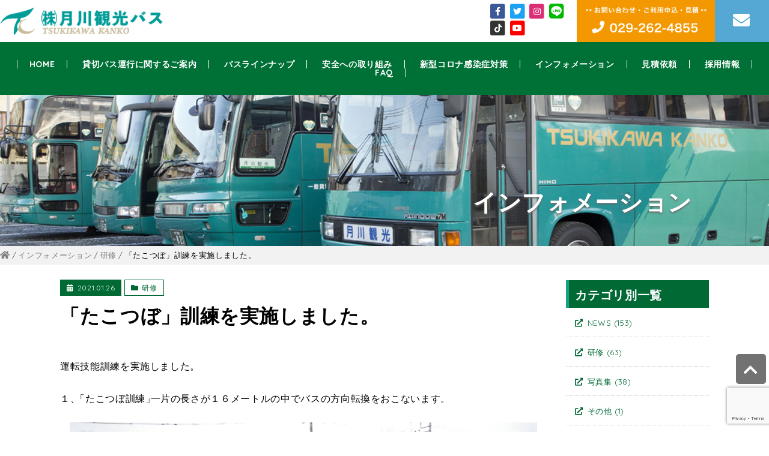

--- FILE ---
content_type: text/html; charset=UTF-8
request_url: https://tsukikawa-bus.com/archives/121/
body_size: 9452
content:
<!DOCTYPE html>
<html lang="ja">
<head>
<meta charset="utf-8">
<meta http-equiv="X-UA-Compatible" content="IE=edge">

<meta name="viewport" content="width=device-width,initial-scale=1.0,minimum-scale=1.0,maximum-scale=1.0,user-scalable=no">
<link href="https://tsukikawa-bus.com/wpdir/wp-content/themes/tsukikawabus/style.css" type="text/css" rel="stylesheet">
<link rel="stylesheet" type="text/css" href="https://tsukikawa-bus.com/wpdir/wp-content/themes/tsukikawabus/assets/slider-pro/css/slider-pro.min.css" media="screen"/>
<link rel="shortcut icon" href="https://tsukikawa-bus.com/wpdir/wp-content/themes/tsukikawabus/images/favicon.ico">
<link rel="apple-touch-icon-precomposed" href="https://tsukikawa-bus.com/wpdir/wp-content/themes/tsukikawabus/images/apple-touch-icon.png">
<meta name='robots' content='index, follow, max-image-preview:large, max-snippet:-1, max-video-preview:-1' />

	<!-- This site is optimized with the Yoast SEO plugin v26.5 - https://yoast.com/wordpress/plugins/seo/ -->
	<title>「たこつぼ」訓練を実施しました。 | 月川観光バス | 茨城県ひたちなか市のバス会社</title>
	<meta name="description" content="「たこつぼ」訓練を実施しました。 |" />
	<link rel="canonical" href="https://tsukikawa-bus.com/archives/121/" />
	<meta property="og:locale" content="ja_JP" />
	<meta property="og:type" content="article" />
	<meta property="og:title" content="「たこつぼ」訓練を実施しました。 | 月川観光バス | 茨城県ひたちなか市のバス会社" />
	<meta property="og:description" content="「たこつぼ」訓練を実施しました。 |" />
	<meta property="og:url" content="https://tsukikawa-bus.com/archives/121/" />
	<meta property="og:site_name" content="月川観光バス" />
	<meta property="article:published_time" content="2021-01-26T09:00:38+00:00" />
	<meta property="article:modified_time" content="2021-03-05T05:55:22+00:00" />
	<meta property="og:image" content="https://tsukikawa-bus.com/wpdir/wp-content/uploads/2021/02/IMGP0005-1024x768.jpg" />
	<meta name="author" content="tsukikawa" />
	<meta name="twitter:card" content="summary_large_image" />
	<meta name="twitter:label1" content="執筆者" />
	<meta name="twitter:data1" content="tsukikawa" />
	<meta name="twitter:label2" content="推定読み取り時間" />
	<meta name="twitter:data2" content="1分" />
	<script type="application/ld+json" class="yoast-schema-graph">{"@context":"https://schema.org","@graph":[{"@type":"Article","@id":"https://tsukikawa-bus.com/archives/121/#article","isPartOf":{"@id":"https://tsukikawa-bus.com/archives/121/"},"author":{"name":"tsukikawa","@id":"https://tsukikawa-bus.com/#/schema/person/dc9e14c8256b5da1ecf87af41df86f2a"},"headline":"「たこつぼ」訓練を実施しました。","datePublished":"2021-01-26T09:00:38+00:00","dateModified":"2021-03-05T05:55:22+00:00","mainEntityOfPage":{"@id":"https://tsukikawa-bus.com/archives/121/"},"wordCount":0,"commentCount":0,"publisher":{"@id":"https://tsukikawa-bus.com/#organization"},"image":{"@id":"https://tsukikawa-bus.com/archives/121/#primaryimage"},"thumbnailUrl":"https://tsukikawa-bus.com/wpdir/wp-content/uploads/2021/02/IMGP0005-1024x768.jpg","articleSection":["研修"],"inLanguage":"ja","potentialAction":[{"@type":"CommentAction","name":"Comment","target":["https://tsukikawa-bus.com/archives/121/#respond"]}]},{"@type":"WebPage","@id":"https://tsukikawa-bus.com/archives/121/","url":"https://tsukikawa-bus.com/archives/121/","name":"「たこつぼ」訓練を実施しました。 | 月川観光バス | 茨城県ひたちなか市のバス会社","isPartOf":{"@id":"https://tsukikawa-bus.com/#website"},"primaryImageOfPage":{"@id":"https://tsukikawa-bus.com/archives/121/#primaryimage"},"image":{"@id":"https://tsukikawa-bus.com/archives/121/#primaryimage"},"thumbnailUrl":"https://tsukikawa-bus.com/wpdir/wp-content/uploads/2021/02/IMGP0005-1024x768.jpg","datePublished":"2021-01-26T09:00:38+00:00","dateModified":"2021-03-05T05:55:22+00:00","description":"「たこつぼ」訓練を実施しました。 |","breadcrumb":{"@id":"https://tsukikawa-bus.com/archives/121/#breadcrumb"},"inLanguage":"ja","potentialAction":[{"@type":"ReadAction","target":["https://tsukikawa-bus.com/archives/121/"]}]},{"@type":"ImageObject","inLanguage":"ja","@id":"https://tsukikawa-bus.com/archives/121/#primaryimage","url":"https://tsukikawa-bus.com/wpdir/wp-content/uploads/2021/02/IMGP0005-1024x768.jpg","contentUrl":"https://tsukikawa-bus.com/wpdir/wp-content/uploads/2021/02/IMGP0005-1024x768.jpg"},{"@type":"BreadcrumbList","@id":"https://tsukikawa-bus.com/archives/121/#breadcrumb","itemListElement":[{"@type":"ListItem","position":1,"name":"ホーム","item":"https://tsukikawa-bus.com/"},{"@type":"ListItem","position":2,"name":"「たこつぼ」訓練を実施しました。"}]},{"@type":"WebSite","@id":"https://tsukikawa-bus.com/#website","url":"https://tsukikawa-bus.com/","name":"月川観光バス","description":"茨城県ひたちなか市","publisher":{"@id":"https://tsukikawa-bus.com/#organization"},"potentialAction":[{"@type":"SearchAction","target":{"@type":"EntryPoint","urlTemplate":"https://tsukikawa-bus.com/?s={search_term_string}"},"query-input":{"@type":"PropertyValueSpecification","valueRequired":true,"valueName":"search_term_string"}}],"inLanguage":"ja"},{"@type":"Organization","@id":"https://tsukikawa-bus.com/#organization","name":"株式会社月川観光バス","url":"https://tsukikawa-bus.com/","logo":{"@type":"ImageObject","inLanguage":"ja","@id":"https://tsukikawa-bus.com/#/schema/logo/image/","url":"https://tsukikawa-bus.com/wpdir/wp-content/uploads/2021/02/logo.png","contentUrl":"https://tsukikawa-bus.com/wpdir/wp-content/uploads/2021/02/logo.png","width":320,"height":48,"caption":"株式会社月川観光バス"},"image":{"@id":"https://tsukikawa-bus.com/#/schema/logo/image/"}},{"@type":"Person","@id":"https://tsukikawa-bus.com/#/schema/person/dc9e14c8256b5da1ecf87af41df86f2a","name":"tsukikawa","image":{"@type":"ImageObject","inLanguage":"ja","@id":"https://tsukikawa-bus.com/#/schema/person/image/","url":"https://secure.gravatar.com/avatar/0e93982d398145a91de846c71bb2beb8c74d42c05bad6d65a86299556a5ffffd?s=96&d=mm&r=g","contentUrl":"https://secure.gravatar.com/avatar/0e93982d398145a91de846c71bb2beb8c74d42c05bad6d65a86299556a5ffffd?s=96&d=mm&r=g","caption":"tsukikawa"}}]}</script>
	<!-- / Yoast SEO plugin. -->


<link rel="alternate" type="application/rss+xml" title="月川観光バス &raquo; 「たこつぼ」訓練を実施しました。 のコメントのフィード" href="https://tsukikawa-bus.com/archives/121/feed/" />
<link rel="alternate" title="oEmbed (JSON)" type="application/json+oembed" href="https://tsukikawa-bus.com/wp-json/oembed/1.0/embed?url=https%3A%2F%2Ftsukikawa-bus.com%2Farchives%2F121%2F" />
<link rel="alternate" title="oEmbed (XML)" type="text/xml+oembed" href="https://tsukikawa-bus.com/wp-json/oembed/1.0/embed?url=https%3A%2F%2Ftsukikawa-bus.com%2Farchives%2F121%2F&#038;format=xml" />
<style id='wp-img-auto-sizes-contain-inline-css' type='text/css'>
img:is([sizes=auto i],[sizes^="auto," i]){contain-intrinsic-size:3000px 1500px}
/*# sourceURL=wp-img-auto-sizes-contain-inline-css */
</style>
<style id='wp-block-library-inline-css' type='text/css'>
:root{--wp-block-synced-color:#7a00df;--wp-block-synced-color--rgb:122,0,223;--wp-bound-block-color:var(--wp-block-synced-color);--wp-editor-canvas-background:#ddd;--wp-admin-theme-color:#007cba;--wp-admin-theme-color--rgb:0,124,186;--wp-admin-theme-color-darker-10:#006ba1;--wp-admin-theme-color-darker-10--rgb:0,107,160.5;--wp-admin-theme-color-darker-20:#005a87;--wp-admin-theme-color-darker-20--rgb:0,90,135;--wp-admin-border-width-focus:2px}@media (min-resolution:192dpi){:root{--wp-admin-border-width-focus:1.5px}}.wp-element-button{cursor:pointer}:root .has-very-light-gray-background-color{background-color:#eee}:root .has-very-dark-gray-background-color{background-color:#313131}:root .has-very-light-gray-color{color:#eee}:root .has-very-dark-gray-color{color:#313131}:root .has-vivid-green-cyan-to-vivid-cyan-blue-gradient-background{background:linear-gradient(135deg,#00d084,#0693e3)}:root .has-purple-crush-gradient-background{background:linear-gradient(135deg,#34e2e4,#4721fb 50%,#ab1dfe)}:root .has-hazy-dawn-gradient-background{background:linear-gradient(135deg,#faaca8,#dad0ec)}:root .has-subdued-olive-gradient-background{background:linear-gradient(135deg,#fafae1,#67a671)}:root .has-atomic-cream-gradient-background{background:linear-gradient(135deg,#fdd79a,#004a59)}:root .has-nightshade-gradient-background{background:linear-gradient(135deg,#330968,#31cdcf)}:root .has-midnight-gradient-background{background:linear-gradient(135deg,#020381,#2874fc)}:root{--wp--preset--font-size--normal:16px;--wp--preset--font-size--huge:42px}.has-regular-font-size{font-size:1em}.has-larger-font-size{font-size:2.625em}.has-normal-font-size{font-size:var(--wp--preset--font-size--normal)}.has-huge-font-size{font-size:var(--wp--preset--font-size--huge)}.has-text-align-center{text-align:center}.has-text-align-left{text-align:left}.has-text-align-right{text-align:right}.has-fit-text{white-space:nowrap!important}#end-resizable-editor-section{display:none}.aligncenter{clear:both}.items-justified-left{justify-content:flex-start}.items-justified-center{justify-content:center}.items-justified-right{justify-content:flex-end}.items-justified-space-between{justify-content:space-between}.screen-reader-text{border:0;clip-path:inset(50%);height:1px;margin:-1px;overflow:hidden;padding:0;position:absolute;width:1px;word-wrap:normal!important}.screen-reader-text:focus{background-color:#ddd;clip-path:none;color:#444;display:block;font-size:1em;height:auto;left:5px;line-height:normal;padding:15px 23px 14px;text-decoration:none;top:5px;width:auto;z-index:100000}html :where(.has-border-color){border-style:solid}html :where([style*=border-top-color]){border-top-style:solid}html :where([style*=border-right-color]){border-right-style:solid}html :where([style*=border-bottom-color]){border-bottom-style:solid}html :where([style*=border-left-color]){border-left-style:solid}html :where([style*=border-width]){border-style:solid}html :where([style*=border-top-width]){border-top-style:solid}html :where([style*=border-right-width]){border-right-style:solid}html :where([style*=border-bottom-width]){border-bottom-style:solid}html :where([style*=border-left-width]){border-left-style:solid}html :where(img[class*=wp-image-]){height:auto;max-width:100%}:where(figure){margin:0 0 1em}html :where(.is-position-sticky){--wp-admin--admin-bar--position-offset:var(--wp-admin--admin-bar--height,0px)}@media screen and (max-width:600px){html :where(.is-position-sticky){--wp-admin--admin-bar--position-offset:0px}}
/*wp_block_styles_on_demand_placeholder:697d4a08b4ad9*/
/*# sourceURL=wp-block-library-inline-css */
</style>
<style id='classic-theme-styles-inline-css' type='text/css'>
/*! This file is auto-generated */
.wp-block-button__link{color:#fff;background-color:#32373c;border-radius:9999px;box-shadow:none;text-decoration:none;padding:calc(.667em + 2px) calc(1.333em + 2px);font-size:1.125em}.wp-block-file__button{background:#32373c;color:#fff;text-decoration:none}
/*# sourceURL=/wp-includes/css/classic-themes.min.css */
</style>
<link rel='stylesheet' id='contact-form-7-css' href='https://tsukikawa-bus.com/wpdir/wp-content/plugins/contact-form-7/includes/css/styles.css?ver=6.1.4' type='text/css' media='all' />
<link rel='stylesheet' id='wpsm_ac-font-awesome-front-css' href='https://tsukikawa-bus.com/wpdir/wp-content/plugins/responsive-accordion-and-collapse/css/font-awesome/css/font-awesome.min.css?ver=6.9' type='text/css' media='all' />
<link rel='stylesheet' id='wpsm_ac_bootstrap-front-css' href='https://tsukikawa-bus.com/wpdir/wp-content/plugins/responsive-accordion-and-collapse/css/bootstrap-front.css?ver=6.9' type='text/css' media='all' />
<script type="text/javascript" src="https://tsukikawa-bus.com/wpdir/wp-includes/js/jquery/jquery.min.js?ver=3.7.1" id="jquery-core-js"></script>
<script type="text/javascript" src="https://tsukikawa-bus.com/wpdir/wp-includes/js/jquery/jquery-migrate.min.js?ver=3.4.1" id="jquery-migrate-js"></script>
<link rel="https://api.w.org/" href="https://tsukikawa-bus.com/wp-json/" /><link rel="alternate" title="JSON" type="application/json" href="https://tsukikawa-bus.com/wp-json/wp/v2/posts/121" /><link rel="EditURI" type="application/rsd+xml" title="RSD" href="https://tsukikawa-bus.com/wpdir/xmlrpc.php?rsd" />
<meta name="generator" content="WordPress 6.9" />
<link rel='shortlink' href='https://tsukikawa-bus.com/?p=121' />
</head>

<body>

<header id="top-head">
	<div>
		<div id="mobile-head">
			<div class="cart">
    <a href="https://tsukikawa-bus.com/contact/"><i class="fas fa-envelope fa-2x"></i></a>
   </div>
			<div class="tel pc">
    <a href="tel:0292624855" target="_blank"><i class="fas fa-phone fa-2x"></i><img src="https://tsukikawa-bus.com/wpdir/wp-content/themes/tsukikawabus/images/header-tel.png" width="202" height="51"></a>
   </div>
			<div class="header-sns">
				<a href="https://www.facebook.com/tsukikawbus" target="_blank" class="facebook">
			  <span class="fa-stack fa-x" style="vertical-align: top;"><i class="fas fa-square fa-stack-2x"></i><i class="fab fa-facebook-f fa-stack-1x  fa-inverse"></i></span>
    </a>
    <a href="https://twitter.com/tsukikawabus" target="_blank" class="twitter">
     <span class="fa-stack fa-x" style="vertical-align: top;"><i class="fas fa-square fa-stack-2x"></i><i class="fab fa-twitter fa-stack-1x fa-inverse"></i></span>
    </a>
    <a href="https://www.instagram.com/tsukikawa_bus/?hl=ja" target="_blank" class="instagram">
     <span class="fa-stack fa-x" style="vertical-align: top;"><i class="fas fa-square fa-stack-2x"></i><i class="fab fa-instagram fa-stack-1x fa-inverse"></i></span>
    </a>
     <a href="https://line.me/R/ti/p/%40412kaaxz" target="_blank" class="line">
      <span class="fa-stack fa-x" style="vertical-align: top;"><i class="fas fa-square fa-stack-2x fa-inverse"></i><i class="fab fa-line fa-stack-2x"></i></span>
     </a>
     <a href="https://www.tiktok.com/@tsukikawa.tabi?lang=ja-JP" target="_blank" class="">
      <span class="fa-stack fa-x" style="vertical-align: top;"><i class="fas fa-square fa-stack-2x"></i><i class="fab fa-tiktok fa-stack-1x fa-inverse"></i></span>
     </a>
     <a href="https://www.youtube.com/@yoshimichitsukikawa7374" target="_blank" class="youtube">
      <span class="fa-stack fa-x" style="vertical-align: top;"><i class="fas fa-square fa-stack-2x"></i><i class="fab fa-youtube fa-stack-1x fa-inverse"></i></span>
     </a>
    </div>
				
			<div class="logo"><a href="https://tsukikawa-bus.com/"><img src="https://tsukikawa-bus.com/wpdir/wp-content/themes/tsukikawabus/images/logo.png" alt="月川観光バス｜茨城県ひたちなか市" class="logo_img pc mb5 mt5"><img src="https://tsukikawa-bus.com/wpdir/wp-content/themes/tsukikawabus/images/logo-sp.png" alt="月川観光バス｜茨城県ひたちなか市のバス会社" class="logo_img sp"></a></div>
			<div id="nav-toggle">
				<div>
					<span></span>
					<span></span>
					<span></span>
				</div>
			</div>
		</div>
		<nav id="global-nav">
<ul id="menu-place_pc_global" class="inner"><li id="menu-item-83" class="menu-item menu-item-type-post_type menu-item-object-page menu-item-home menu-item-83"><a href="https://tsukikawa-bus.com/">HOME</a></li>
<li id="menu-item-93" class="menu-item menu-item-type-post_type menu-item-object-page menu-item-has-children menu-item-93"><a href="https://tsukikawa-bus.com/charter/">貸切バス運行に関するご案内</a>
<ul class="sub-menu">
	<li id="menu-item-94" class="menu-item menu-item-type-post_type menu-item-object-page menu-item-94"><a href="https://tsukikawa-bus.com/charter/01scene/">ご利用シーン</a></li>
	<li id="menu-item-95" class="menu-item menu-item-type-post_type menu-item-object-page menu-item-95"><a href="https://tsukikawa-bus.com/charter/02staff/">人材の育成・教育</a></li>
	<li id="menu-item-97" class="menu-item menu-item-type-post_type menu-item-object-page menu-item-97"><a href="https://tsukikawa-bus.com/charter/04management/">運輸安全マネジメント</a></li>
</ul>
</li>
<li id="menu-item-86" class="menu-item menu-item-type-post_type menu-item-object-page menu-item-has-children menu-item-86"><a href="https://tsukikawa-bus.com/bus/">バスラインナップ</a>
<ul class="sub-menu">
	<li id="menu-item-88" class="menu-item menu-item-type-post_type menu-item-object-page menu-item-88"><a href="https://tsukikawa-bus.com/bus/01large/">大型バス</a></li>
	<li id="menu-item-87" class="menu-item menu-item-type-post_type menu-item-object-page menu-item-87"><a href="https://tsukikawa-bus.com/bus/02middle/">中型バス</a></li>
	<li id="menu-item-89" class="menu-item menu-item-type-post_type menu-item-object-page menu-item-89"><a href="https://tsukikawa-bus.com/bus/03small/">小型・マイクロバス</a></li>
	<li id="menu-item-90" class="menu-item menu-item-type-post_type menu-item-object-page menu-item-90"><a href="https://tsukikawa-bus.com/bus/04special/">特別仕様車</a></li>
</ul>
</li>
<li id="menu-item-96" class="menu-item menu-item-type-post_type menu-item-object-page menu-item-96"><a href="https://tsukikawa-bus.com/charter/03safety/">安全への取り組み</a></li>
<li id="menu-item-92" class="menu-item menu-item-type-post_type menu-item-object-page menu-item-92"><a href="https://tsukikawa-bus.com/covid19/">新型コロナ感染症対策</a></li>
<li id="menu-item-84" class="menu-item menu-item-type-post_type menu-item-object-page menu-item-84"><a href="https://tsukikawa-bus.com/information/">インフォメーション</a></li>
<li id="menu-item-474" class="menu-item menu-item-type-post_type menu-item-object-page menu-item-474"><a href="https://tsukikawa-bus.com/mitsumori/">見積依頼</a></li>
<li id="menu-item-1547" class="menu-item menu-item-type-post_type menu-item-object-page menu-item-1547"><a href="https://tsukikawa-bus.com/saiyo/">採用情報</a></li>
<li id="menu-item-1917" class="menu-item menu-item-type-post_type menu-item-object-page menu-item-1917"><a href="https://tsukikawa-bus.com/faq/">FAQ</a></li>
</ul>
			<div class="mobile-sns">
				<a href="https://www.facebook.com/tsukikawbus" target="_blank" class="facebook">
			  <span class="fa-stack fa-2x" style="vertical-align: top;"><i class="fas fa-square fa-stack-2x fa-inverse"></i><i class="fab fa-facebook-f fa-stack-1x  "></i></span>
    </a>
    <a href="https://twitter.com/tsukikawabus" target="_blank" class="twitter">
     <span class="fa-stack fa-2x" style="vertical-align: top;"><i class="fas fa-square fa-stack-2x fa-inverse"></i><i class="fab fa-twitter fa-stack-1x"></i></span>
    </a>
    <a href="https://www.instagram.com/tsukikawa_bus/?hl=ja" target="_blank" class="instagram">
     <span class="fa-stack fa-2x" style="vertical-align: top;"><i class="fas fa-square fa-stack-2x fa-inverse"></i><i class="fab fa-instagram fa-stack-1x"></i></span>
    </a>
     <a href="https://line.me/R/ti/p/%40412kaaxz" target="_blank" class="line">
      <span class="fa-stack fa-2x" style="vertical-align: top;"><i class="fas fa-square fa-stack-2x"></i><i class="fab fa-line fa-stack-2x fa-inverse"></i></span>
     </a>
     <a href="https://www.tiktok.com/@tsukikawa.tabi?lang=ja-JP" target="_blank" class="tiktok">
      <span class="fa-stack fa-2x" style="vertical-align: top;"><i class="fas fa-square fa-stack-2x fa-inverse"></i><i class="fab fa-tiktok fa-stack-1x"></i></span>
     </a>
     <a href="https://www.youtube.com/@yoshimichitsukikawa7374" target="_blank" class="youtube">
      <span class="fa-stack fa-2x" style="vertical-align: top;"><i class="fas fa-square fa-stack-2x fa-inverse"></i><i class="fab fa-youtube fa-stack-1x"></i></span>
     </a>
    </div>


		</nav>
	</div>
</header>

<div id="wrapper">

<!-- Header Img -->
 <div id="page-thumbs">
  <h1 class="tit-icomment" id="sen01">インフォメーション</h1>
  <div class="thumbsimg"><img width="1100" height="320" src="https://tsukikawa-bus.com/wpdir/wp-content/themes/tsukikawabus/images/sub_background_01.jpg" class="attachment-full wp-post-image" alt="月川観光バスは安心・安全そして快適な旅を皆様ご提供いたします"></div>
 </div>

<main class="container row">
<!-- パンくずリスト -->
<div class="bk_pale_gray"><div class="wrapbox"><ul class="breadcrumb" itemprop="Breadcrumb" itemscope itemtype="http://data-vocabulary.org/BreadcrumbList"><li itemprop="itemListElement" itemscope itemtype="http://schema.org/ListItem"><a itemprop="item" href="https://tsukikawa-bus.com/" class="home"><span itemprop="name"></span></a><meta itemprop="position" content="1"></li><li itemprop="itemListElement" itemscope itemtype="http://schema.org/ListItem"><a itemprop="item" href="https://tsukikawa-bus.com/information/"><span itemprop="name">インフォメーション</span></a><meta itemprop="position" content="2"></li><li itemprop="itemListElement" itemscope itemtype="http://schema.org/ListItem"><a itemprop="item" href="https://tsukikawa-bus.com/archives/category/seminor/"><span itemprop="name">研修</span></a><meta itemprop="position" content="2"></li><li itemprop="itemListElement" itemscope itemtype="http://schema.org/ListItem"><span itemprop="name">「たこつぼ」訓練を実施しました。</span><meta itemprop="position" content="3"></li></ul></div></div><!-- / パンくずリスト -->

 <section class=" wrapbox4 row">
  <div id="main">
    <article class="article clearfix kakko">
     <header class="article-header entry-header txtleft">
      <p class="entry-meta">
       <time class="entry-date">2021.01.26</time>
       <span class="cat-name cat-id-19"><a href="https://tsukikawa-bus.com/archives/category/seminor/" rel="category tag">研修</a></span>
      </p>
      <h1 class="news-tit">「たこつぼ」訓練を実施しました。</h1>
     </header>
     <section class="entry-content kakko clearfix">
<p>運転技能訓練を実施しました。</p><p>１、「たこつぼ訓練」一片の長さが１６メートルの中でバスの方向転換をおこないます。</p><p><img fetchpriority="high" decoding="async" class="aligncenter wp-image-124 size-large" src="https://tsukikawa-bus.com/wpdir/wp-content/uploads/2021/02/IMGP0005-1024x768.jpg" alt="" width="1024" height="768" srcset="https://tsukikawa-bus.com/wpdir/wp-content/uploads/2021/02/IMGP0005-1024x768.jpg 1024w, https://tsukikawa-bus.com/wpdir/wp-content/uploads/2021/02/IMGP0005-300x225.jpg 300w, https://tsukikawa-bus.com/wpdir/wp-content/uploads/2021/02/IMGP0005-768x576.jpg 768w, https://tsukikawa-bus.com/wpdir/wp-content/uploads/2021/02/IMGP0005-1536x1152.jpg 1536w, https://tsukikawa-bus.com/wpdir/wp-content/uploads/2021/02/IMGP0005-2048x1536.jpg 2048w, https://tsukikawa-bus.com/wpdir/wp-content/uploads/2021/02/IMGP0005-800x600.jpg 800w, https://tsukikawa-bus.com/wpdir/wp-content/uploads/2021/02/IMGP0005-253x190.jpg 253w" sizes="(max-width: 1024px) 100vw, 1024px" /></p><p>２、「深視力後退訓練」バックモニターを使用せず、バックミラー及び目視にて後退します。</p><p><img decoding="async" class="aligncenter wp-image-125 size-large" src="https://tsukikawa-bus.com/wpdir/wp-content/uploads/2021/02/IMGP0013-1024x768.jpg" alt="" width="1024" height="768" srcset="https://tsukikawa-bus.com/wpdir/wp-content/uploads/2021/02/IMGP0013-1024x768.jpg 1024w, https://tsukikawa-bus.com/wpdir/wp-content/uploads/2021/02/IMGP0013-300x225.jpg 300w, https://tsukikawa-bus.com/wpdir/wp-content/uploads/2021/02/IMGP0013-768x576.jpg 768w, https://tsukikawa-bus.com/wpdir/wp-content/uploads/2021/02/IMGP0013-1536x1152.jpg 1536w, https://tsukikawa-bus.com/wpdir/wp-content/uploads/2021/02/IMGP0013-2048x1536.jpg 2048w, https://tsukikawa-bus.com/wpdir/wp-content/uploads/2021/02/IMGP0013-800x600.jpg 800w, https://tsukikawa-bus.com/wpdir/wp-content/uploads/2021/02/IMGP0013-253x190.jpg 253w" sizes="(max-width: 1024px) 100vw, 1024px" /></p>     </section>
      <div class='sns'>
       <ul class="clearfix">
        <li class="twitter"><a href="//twitter.com/intent/tweet?url=https%3A%2F%2Ftsukikawa-bus.com%2Farchives%2F121%2F&text=%E3%80%8C%E3%81%9F%E3%81%93%E3%81%A4%E3%81%BC%E3%80%8D%E8%A8%93%E7%B7%B4%E3%82%92%E5%AE%9F%E6%96%BD%E3%81%97%E3%81%BE%E3%81%97%E3%81%9F%E3%80%82｜月川観光バス&tw_p=tweetbutton" onclick="javascript:window.open(this.href, '', 'menubar=no,toolbar=no,resizable=yes,scrollbars=yes,height=300,width=600');return false;"><i class="fab fa-twitter"></i></a></li>
        <li class="facebook"><a href="//www.facebook.com/sharer.php?src=bm&u=https%3A%2F%2Ftsukikawa-bus.com%2Farchives%2F121%2F&t=%E3%80%8C%E3%81%9F%E3%81%93%E3%81%A4%E3%81%BC%E3%80%8D%E8%A8%93%E7%B7%B4%E3%82%92%E5%AE%9F%E6%96%BD%E3%81%97%E3%81%BE%E3%81%97%E3%81%9F%E3%80%82｜月川観光バス" onclick="javascript:window.open(this.href, '', 'menubar=no,toolbar=no,resizable=yes,scrollbars=yes,height=300,width=600');return false;"><i class="fab fa-facebook"></i></a></li>
        <li class="hatebu"><a href="//b.hatena.ne.jp/entry/https%3A%2F%2Ftsukikawa-bus.com%2Farchives%2F121%2F" onclick="javascript:window.open(this.href, '', 'menubar=no,toolbar=no,resizable=yes,scrollbars=yes,height=300,width=600');return false;"><i class="fa">B!</i></a></li>
        <li class="pocket"><a href="http://getpocket.com/edit?url=https%3A%2F%2Ftsukikawa-bus.com%2Farchives%2F121%2F&title=%E3%80%8C%E3%81%9F%E3%81%93%E3%81%A4%E3%81%BC%E3%80%8D%E8%A8%93%E7%B7%B4%E3%82%92%E5%AE%9F%E6%96%BD%E3%81%97%E3%81%BE%E3%81%97%E3%81%9F%E3%80%82｜月川観光バス" target="_blank" title="POCKETに保存する"><i class="fab fa-get-pocket"></i></a></li>
        <li class="line"><a href="http://line.me/R/msg/text/?%E3%80%8C%E3%81%9F%E3%81%93%E3%81%A4%E3%81%BC%E3%80%8D%E8%A8%93%E7%B7%B4%E3%82%92%E5%AE%9F%E6%96%BD%E3%81%97%E3%81%BE%E3%81%97%E3%81%9F%E3%80%82｜月川観光バス%0Ahttps%3A%2F%2Ftsukikawa-bus.com%2Farchives%2F121%2F" target="_blank" title="LINEに送る"><i class="fab fa-line"></i></a></li>
       </ul>
      </div>
     <ul class="page_navi">
      <li><a href="https://tsukikawa-bus.com/archives/133/" rel="prev"><i class="fa fa-angle-left" aria-hidden="true"></i></a></li>
      <li><a href="https://tsukikawa-bus.com/information/"><i class="fa fa-th" aria-hidden="true"></i></a></li>
      <li><a href="https://tsukikawa-bus.com/archives/147/" rel="next"><i class="fa fa-angle-right" aria-hidden="true"></i></a></li>
     </ul>
    </article>
  </div>
   <aside id="sidebar">
    <article class="side_nav txtleft">
     <h2 class="tit">カテゴリ別一覧</h2>
     <ul class="sub_navi">
	<li class="cat-item cat-item-1"><a href="https://tsukikawa-bus.com/archives/category/news/">NEWS <span>(153)</span></a>
</li>
	<li class="cat-item cat-item-2"><a href="https://tsukikawa-bus.com/archives/category/seminor/">研修 <span>(63)</span></a>
</li>
	<li class="cat-item cat-item-6"><a href="https://tsukikawa-bus.com/archives/category/gallery/">写真集 <span>(38)</span></a>
</li>
	<li class="cat-item cat-item-4"><a href="https://tsukikawa-bus.com/archives/category/etc/">その他 <span>(1)</span></a>
</li>
     </ul>
    </article><!-- end #side_nav -->

    <article class="side_nav txtleft">
     <h2 class="tit">年別一覧</h2>
     <ul class="sub_navi">
	<li><a href='https://tsukikawa-bus.com/archives/date/2026/'>2026 <span>(4)</span></a></li>
	<li><a href='https://tsukikawa-bus.com/archives/date/2025/'>2025 <span>(19)</span></a></li>
	<li><a href='https://tsukikawa-bus.com/archives/date/2024/'>2024 <span>(29)</span></a></li>
	<li><a href='https://tsukikawa-bus.com/archives/date/2023/'>2023 <span>(19)</span></a></li>
	<li><a href='https://tsukikawa-bus.com/archives/date/2022/'>2022 <span>(55)</span></a></li>
	<li><a href='https://tsukikawa-bus.com/archives/date/2021/'>2021 <span>(108)</span></a></li>
	<li><a href='https://tsukikawa-bus.com/archives/date/2020/'>2020 <span>(5)</span></a></li>
     </ul>
    </article><!-- end #side_nav -->
   </aside>
 </section>

</main>

<!-- ここより下、共通部分 -->
<section class="bk_gray">
 <div class="row wrapbox">
  <div class="row fmenu">
   <div class="col span_3"><a href="https://tsukikawa-bus.com/mitsumori/" target="_blank"><i class="fas fa-calculator fa-2x"></i>お見積り</a></div>
   <div class="col span_3"><a href="https://tsukikawa-bus.com/contact/" target="_blank"><i class="fas fa-envelope fa-2x"></i>お問い合わせ</a></div>
   <div class="col span_3"><a href="tel:0292624855" target="_blank"><i class="fas fa-phone fa-2x"></i>電話をかける</a></div>
   <div class="col span_3"><a href="https://tsukikawa-bus.com/company/#access" target="_blank"><i class="fas fa-map-marker-alt fa-2x"></i>Access</a></div>
  </div>
 </div>
</section>

<footer id="footer">
 <div class=" row gutters footerBody wrapbox">
  <div class="col span_2 pc">
   <h3 class="menu_title">バスラインナップ</h3>
   <nav class="menu">
    <ul>
     <li><a href="bus/">バストップ</a></li>
     <li><a href="https://tsukikawa-bus.com/bus/01large/">大型車輌</a></li>
     <li><a href="https://tsukikawa-bus.com/bus/02middle/">中型車輌</a></li>
     <li><a href="https://tsukikawa-bus.com/bus/03small/">小型/マイクロ車輌</a></li>
     <li><a href="https://tsukikawa-bus.com/bus/04special/">特別仕様車</a></li>
    </ul>
   </nav>
  </div>

  <div class="col span_2 pc">
   <h3 class="menu_title">貸切サービスのご案内</h3>
   <nav class="menu">
    <ul>
     <li><a href="https://tsukikawa-bus.com/charter/charter/">貸切バス運行に関するご案内</a></li>
     <li><a href="https://tsukikawa-bus.com/charter/01scene/">ご利用シーン</a></li>
     <li><a href="https://tsukikawa-bus.com/charter/02staff/">人材の育成・教育</a></li>
     <li><a href="https://tsukikawa-bus.com/staff/">運転手紹介</a></li>
     <li><a href="https://tsukikawa-bus.com/charter/03safety/">安全への取り組み</a></li>
     <li><a href="https://tsukikawa-bus.com/charter/04management/">運輸安全マネジメント</a></li>
 				<li><a href="https://tsukikawa-bus.com/covid19/">新型コロナ感染症対策</a>
    </ul>
   </nav>
  </div>

  <div class="col span_2 pc">
   <h3 class="menu_title">会社案内</h3>
   <nav class="menu mb20">
    <ul>
     <li><a href="https://tsukikawa-bus.com/information/">インフォメーション</a></li>
     <li><a href="https://tsukikawa-bus.com/company/">会社概要</a></li>
     <li><a href="https://tsukikawa-bus.com/contact/">お問い合わせ</a></li>
     <li><a href="https://tsukikawa-bus.com/mitsumori/">見積依頼フォーム</a></li>
     <li><a href="https://tsukikawa-bus.com/saiyo/">採用情報</a></li>
     <li><a href="https://tsukikawa-bus.com/faq/">よくある質問</a></li>   
     <li><a href="https://tsukikawa-bus.com/company/privacy/">プライバシーポリシー</a></li>
    </ul>
   </nav>
  </div>

  <div class="col span_6 footer_info">
   <div class=" row gutters footerBody wrapbox">
    <div class="col span_6 footer_info">
				 <img src="https://tsukikawa-bus.com/wpdir/wp-content/themes/tsukikawabus/images/logo-footer.png" width="95%" height="auto" alt="月川観光バス" style="margin-top: -20px; max-width: 225px;" />
					<div class="footer-sns mb20">
						<a href="https://www.facebook.com/tsukikawbus" target="_blank">
						 <span class="fa-stack fa-2x" style="vertical-align: top;"><i class="fas fa-square fa-stack-2x fa-inverse"></i><i class="fab fa-facebook-f fa-stack-1x"></i></span>
      </a>
						<a href="https://twitter.com/tsukikawabus" target="_blank">
						 <span class="fa-stack fa-2x" style="vertical-align: top;"><i class="fas fa-square fa-stack-2x fa-inverse"></i><i class="fab fa-twitter fa-stack-1x"></i></span>
      </a>
						<a href="https://www.instagram.com/tsukikawa_bus/?hl=ja" target="_blank">
						 <span class="fa-stack fa-2x" style="vertical-align: top;"><i class="fas fa-square fa-stack-2x fa-inverse"></i><i class="fab fa-instagram fa-stack-1x"></i></span>
      </a>
						<a href="https://line.me/R/ti/p/%40412kaaxz" target="_blank">
						 <span class="fa-stack fa-2x" style="vertical-align: top;"><i class="fas fa-square fa-stack-2x"></i><i class="fab fa-line fa-stack-2x fa-inverse"></i></span>
      </a>
						<a href="https://www.tiktok.com/@tsukikawa.tabi?lang=ja-JP" target="_blank">
						 <span class="fa-stack fa-2x" style="vertical-align: top;"><i class="fas fa-square fa-stack-2x fa-inverse"></i><i class="fab fa-tiktok fa-stack-1x"></i></span>
      </a>
						<a href="https://www.youtube.com/@yoshimichitsukikawa7374" target="_blank">
						 <span class="fa-stack fa-2x" style="vertical-align: top;"><i class="fas fa-square fa-stack-2x fa-inverse"></i><i class="fab fa-youtube fa-stack-1x"></i></span>
      </a>
     </div>					
    </div>
    <div class="col span_6 footer_info">
				 <h3 class="footer_cn">株式会社&nbsp;月川観光バス</h3>
     <div class="company_sign">
      本社営業所:<br>〒311-1226&nbsp;茨城県ひたちなか市幸町4-15<br>
      TEL&nbsp;<a href="tel:0292624855">029-262-4855</a>/FAX&nbsp;029-262-3844<br>
      つくば営業所:<br>〒300-4115&nbsp;茨城県土浦市藤沢1255<br>
      TEL&nbsp;<a href="tel:0298623278">029-862-3278</a>/FAX&nbsp;029-862-3480<br>
     </div>				
     <div class="company_sign">
      URL:https://www.tsukikawa-bus.com<br>
      e-mail:<a href="mailto:tsukikawabus@yahoo.co.jp">tsukikawabus@yahoo.co.jp</a>
     </div>

    </div>
   </div>
  </div>

 </div>
 <p class="copy">&copy;<script type="text/javascript"> myDate = new Date() ;myYear = myDate.getFullYear ();document.write(myYear); </script> Tsukikawa Kanko Co.,LTD. ,All Rights Reserved.</p>
</footer>
<div><a href="#"><span class="pageTop"><i class="fas fa-chevron-up fa-2x" aria-hidden="true"></i></span></a></div>

</div>

<script src="//ajax.googleapis.com/ajax/libs/jquery/1.11.3/jquery.min.js"></script>
<script src="https://tsukikawa-bus.com/wpdir/wp-content/themes/tsukikawabus/assets/js/main.js"></script>
<script src="https://tsukikawa-bus.com/wpdir/wp-content/themes/tsukikawabus/assets/js/jquery.dropotron.min.js"></script>
<script src="https://tsukikawa-bus.com/wpdir/wp-content/themes/tsukikawabus/assets/js/jquery.cycle2.js"></script>
<script src="https://tsukikawa-bus.com/wpdir/wp-content/themes/tsukikawabus/assets/js/jquery.cycle2.carousel.min.js"></script>
<script src="https://tsukikawa-bus.com/wpdir/wp-content/themes/tsukikawabus/assets/slider-pro/js/jquery.sliderPro.min.js" type="text/javascript"></script>
<script>
$( document ).ready(function( $ ) {
  $('#wide').sliderPro({
    width: 360,
				height: 162,
    arrows: true,
    buttons: false,
				startSlide: 1,
    slideDistance:0,
    visibleSize: '100%',
  });
});
</script>
<script type="speculationrules">
{"prefetch":[{"source":"document","where":{"and":[{"href_matches":"/*"},{"not":{"href_matches":["/wpdir/wp-*.php","/wpdir/wp-admin/*","/wpdir/wp-content/uploads/*","/wpdir/wp-content/*","/wpdir/wp-content/plugins/*","/wpdir/wp-content/themes/tsukikawabus/*","/*\\?(.+)"]}},{"not":{"selector_matches":"a[rel~=\"nofollow\"]"}},{"not":{"selector_matches":".no-prefetch, .no-prefetch a"}}]},"eagerness":"conservative"}]}
</script>
<script type="text/javascript" src="https://tsukikawa-bus.com/wpdir/wp-includes/js/dist/hooks.min.js?ver=dd5603f07f9220ed27f1" id="wp-hooks-js"></script>
<script type="text/javascript" src="https://tsukikawa-bus.com/wpdir/wp-includes/js/dist/i18n.min.js?ver=c26c3dc7bed366793375" id="wp-i18n-js"></script>
<script type="text/javascript" id="wp-i18n-js-after">
/* <![CDATA[ */
wp.i18n.setLocaleData( { 'text direction\u0004ltr': [ 'ltr' ] } );
//# sourceURL=wp-i18n-js-after
/* ]]> */
</script>
<script type="text/javascript" src="https://tsukikawa-bus.com/wpdir/wp-content/plugins/contact-form-7/includes/swv/js/index.js?ver=6.1.4" id="swv-js"></script>
<script type="text/javascript" id="contact-form-7-js-translations">
/* <![CDATA[ */
( function( domain, translations ) {
	var localeData = translations.locale_data[ domain ] || translations.locale_data.messages;
	localeData[""].domain = domain;
	wp.i18n.setLocaleData( localeData, domain );
} )( "contact-form-7", {"translation-revision-date":"2025-11-30 08:12:23+0000","generator":"GlotPress\/4.0.3","domain":"messages","locale_data":{"messages":{"":{"domain":"messages","plural-forms":"nplurals=1; plural=0;","lang":"ja_JP"},"This contact form is placed in the wrong place.":["\u3053\u306e\u30b3\u30f3\u30bf\u30af\u30c8\u30d5\u30a9\u30fc\u30e0\u306f\u9593\u9055\u3063\u305f\u4f4d\u7f6e\u306b\u7f6e\u304b\u308c\u3066\u3044\u307e\u3059\u3002"],"Error:":["\u30a8\u30e9\u30fc:"]}},"comment":{"reference":"includes\/js\/index.js"}} );
//# sourceURL=contact-form-7-js-translations
/* ]]> */
</script>
<script type="text/javascript" id="contact-form-7-js-before">
/* <![CDATA[ */
var wpcf7 = {
    "api": {
        "root": "https:\/\/tsukikawa-bus.com\/wp-json\/",
        "namespace": "contact-form-7\/v1"
    }
};
//# sourceURL=contact-form-7-js-before
/* ]]> */
</script>
<script type="text/javascript" src="https://tsukikawa-bus.com/wpdir/wp-content/plugins/contact-form-7/includes/js/index.js?ver=6.1.4" id="contact-form-7-js"></script>
<script type="text/javascript" src="https://tsukikawa-bus.com/wpdir/wp-content/plugins/responsive-accordion-and-collapse/js/accordion-custom.js?ver=6.9" id="call_ac-custom-js-front-js"></script>
<script type="text/javascript" src="https://tsukikawa-bus.com/wpdir/wp-content/plugins/responsive-accordion-and-collapse/js/accordion.js?ver=6.9" id="call_ac-js-front-js"></script>
<script type="text/javascript" src="https://www.google.com/recaptcha/api.js?render=6LcX3jcqAAAAAD3jbxleRJHW3eIjy9303m3RgHU3&amp;ver=3.0" id="google-recaptcha-js"></script>
<script type="text/javascript" src="https://tsukikawa-bus.com/wpdir/wp-includes/js/dist/vendor/wp-polyfill.min.js?ver=3.15.0" id="wp-polyfill-js"></script>
<script type="text/javascript" id="wpcf7-recaptcha-js-before">
/* <![CDATA[ */
var wpcf7_recaptcha = {
    "sitekey": "6LcX3jcqAAAAAD3jbxleRJHW3eIjy9303m3RgHU3",
    "actions": {
        "homepage": "homepage",
        "contactform": "contactform"
    }
};
//# sourceURL=wpcf7-recaptcha-js-before
/* ]]> */
</script>
<script type="text/javascript" src="https://tsukikawa-bus.com/wpdir/wp-content/plugins/contact-form-7/modules/recaptcha/index.js?ver=6.1.4" id="wpcf7-recaptcha-js"></script>
</body>
</html>

--- FILE ---
content_type: text/html; charset=utf-8
request_url: https://www.google.com/recaptcha/api2/anchor?ar=1&k=6LcX3jcqAAAAAD3jbxleRJHW3eIjy9303m3RgHU3&co=aHR0cHM6Ly90c3VraWthd2EtYnVzLmNvbTo0NDM.&hl=en&v=N67nZn4AqZkNcbeMu4prBgzg&size=invisible&anchor-ms=20000&execute-ms=30000&cb=fziz52226w81
body_size: 48807
content:
<!DOCTYPE HTML><html dir="ltr" lang="en"><head><meta http-equiv="Content-Type" content="text/html; charset=UTF-8">
<meta http-equiv="X-UA-Compatible" content="IE=edge">
<title>reCAPTCHA</title>
<style type="text/css">
/* cyrillic-ext */
@font-face {
  font-family: 'Roboto';
  font-style: normal;
  font-weight: 400;
  font-stretch: 100%;
  src: url(//fonts.gstatic.com/s/roboto/v48/KFO7CnqEu92Fr1ME7kSn66aGLdTylUAMa3GUBHMdazTgWw.woff2) format('woff2');
  unicode-range: U+0460-052F, U+1C80-1C8A, U+20B4, U+2DE0-2DFF, U+A640-A69F, U+FE2E-FE2F;
}
/* cyrillic */
@font-face {
  font-family: 'Roboto';
  font-style: normal;
  font-weight: 400;
  font-stretch: 100%;
  src: url(//fonts.gstatic.com/s/roboto/v48/KFO7CnqEu92Fr1ME7kSn66aGLdTylUAMa3iUBHMdazTgWw.woff2) format('woff2');
  unicode-range: U+0301, U+0400-045F, U+0490-0491, U+04B0-04B1, U+2116;
}
/* greek-ext */
@font-face {
  font-family: 'Roboto';
  font-style: normal;
  font-weight: 400;
  font-stretch: 100%;
  src: url(//fonts.gstatic.com/s/roboto/v48/KFO7CnqEu92Fr1ME7kSn66aGLdTylUAMa3CUBHMdazTgWw.woff2) format('woff2');
  unicode-range: U+1F00-1FFF;
}
/* greek */
@font-face {
  font-family: 'Roboto';
  font-style: normal;
  font-weight: 400;
  font-stretch: 100%;
  src: url(//fonts.gstatic.com/s/roboto/v48/KFO7CnqEu92Fr1ME7kSn66aGLdTylUAMa3-UBHMdazTgWw.woff2) format('woff2');
  unicode-range: U+0370-0377, U+037A-037F, U+0384-038A, U+038C, U+038E-03A1, U+03A3-03FF;
}
/* math */
@font-face {
  font-family: 'Roboto';
  font-style: normal;
  font-weight: 400;
  font-stretch: 100%;
  src: url(//fonts.gstatic.com/s/roboto/v48/KFO7CnqEu92Fr1ME7kSn66aGLdTylUAMawCUBHMdazTgWw.woff2) format('woff2');
  unicode-range: U+0302-0303, U+0305, U+0307-0308, U+0310, U+0312, U+0315, U+031A, U+0326-0327, U+032C, U+032F-0330, U+0332-0333, U+0338, U+033A, U+0346, U+034D, U+0391-03A1, U+03A3-03A9, U+03B1-03C9, U+03D1, U+03D5-03D6, U+03F0-03F1, U+03F4-03F5, U+2016-2017, U+2034-2038, U+203C, U+2040, U+2043, U+2047, U+2050, U+2057, U+205F, U+2070-2071, U+2074-208E, U+2090-209C, U+20D0-20DC, U+20E1, U+20E5-20EF, U+2100-2112, U+2114-2115, U+2117-2121, U+2123-214F, U+2190, U+2192, U+2194-21AE, U+21B0-21E5, U+21F1-21F2, U+21F4-2211, U+2213-2214, U+2216-22FF, U+2308-230B, U+2310, U+2319, U+231C-2321, U+2336-237A, U+237C, U+2395, U+239B-23B7, U+23D0, U+23DC-23E1, U+2474-2475, U+25AF, U+25B3, U+25B7, U+25BD, U+25C1, U+25CA, U+25CC, U+25FB, U+266D-266F, U+27C0-27FF, U+2900-2AFF, U+2B0E-2B11, U+2B30-2B4C, U+2BFE, U+3030, U+FF5B, U+FF5D, U+1D400-1D7FF, U+1EE00-1EEFF;
}
/* symbols */
@font-face {
  font-family: 'Roboto';
  font-style: normal;
  font-weight: 400;
  font-stretch: 100%;
  src: url(//fonts.gstatic.com/s/roboto/v48/KFO7CnqEu92Fr1ME7kSn66aGLdTylUAMaxKUBHMdazTgWw.woff2) format('woff2');
  unicode-range: U+0001-000C, U+000E-001F, U+007F-009F, U+20DD-20E0, U+20E2-20E4, U+2150-218F, U+2190, U+2192, U+2194-2199, U+21AF, U+21E6-21F0, U+21F3, U+2218-2219, U+2299, U+22C4-22C6, U+2300-243F, U+2440-244A, U+2460-24FF, U+25A0-27BF, U+2800-28FF, U+2921-2922, U+2981, U+29BF, U+29EB, U+2B00-2BFF, U+4DC0-4DFF, U+FFF9-FFFB, U+10140-1018E, U+10190-1019C, U+101A0, U+101D0-101FD, U+102E0-102FB, U+10E60-10E7E, U+1D2C0-1D2D3, U+1D2E0-1D37F, U+1F000-1F0FF, U+1F100-1F1AD, U+1F1E6-1F1FF, U+1F30D-1F30F, U+1F315, U+1F31C, U+1F31E, U+1F320-1F32C, U+1F336, U+1F378, U+1F37D, U+1F382, U+1F393-1F39F, U+1F3A7-1F3A8, U+1F3AC-1F3AF, U+1F3C2, U+1F3C4-1F3C6, U+1F3CA-1F3CE, U+1F3D4-1F3E0, U+1F3ED, U+1F3F1-1F3F3, U+1F3F5-1F3F7, U+1F408, U+1F415, U+1F41F, U+1F426, U+1F43F, U+1F441-1F442, U+1F444, U+1F446-1F449, U+1F44C-1F44E, U+1F453, U+1F46A, U+1F47D, U+1F4A3, U+1F4B0, U+1F4B3, U+1F4B9, U+1F4BB, U+1F4BF, U+1F4C8-1F4CB, U+1F4D6, U+1F4DA, U+1F4DF, U+1F4E3-1F4E6, U+1F4EA-1F4ED, U+1F4F7, U+1F4F9-1F4FB, U+1F4FD-1F4FE, U+1F503, U+1F507-1F50B, U+1F50D, U+1F512-1F513, U+1F53E-1F54A, U+1F54F-1F5FA, U+1F610, U+1F650-1F67F, U+1F687, U+1F68D, U+1F691, U+1F694, U+1F698, U+1F6AD, U+1F6B2, U+1F6B9-1F6BA, U+1F6BC, U+1F6C6-1F6CF, U+1F6D3-1F6D7, U+1F6E0-1F6EA, U+1F6F0-1F6F3, U+1F6F7-1F6FC, U+1F700-1F7FF, U+1F800-1F80B, U+1F810-1F847, U+1F850-1F859, U+1F860-1F887, U+1F890-1F8AD, U+1F8B0-1F8BB, U+1F8C0-1F8C1, U+1F900-1F90B, U+1F93B, U+1F946, U+1F984, U+1F996, U+1F9E9, U+1FA00-1FA6F, U+1FA70-1FA7C, U+1FA80-1FA89, U+1FA8F-1FAC6, U+1FACE-1FADC, U+1FADF-1FAE9, U+1FAF0-1FAF8, U+1FB00-1FBFF;
}
/* vietnamese */
@font-face {
  font-family: 'Roboto';
  font-style: normal;
  font-weight: 400;
  font-stretch: 100%;
  src: url(//fonts.gstatic.com/s/roboto/v48/KFO7CnqEu92Fr1ME7kSn66aGLdTylUAMa3OUBHMdazTgWw.woff2) format('woff2');
  unicode-range: U+0102-0103, U+0110-0111, U+0128-0129, U+0168-0169, U+01A0-01A1, U+01AF-01B0, U+0300-0301, U+0303-0304, U+0308-0309, U+0323, U+0329, U+1EA0-1EF9, U+20AB;
}
/* latin-ext */
@font-face {
  font-family: 'Roboto';
  font-style: normal;
  font-weight: 400;
  font-stretch: 100%;
  src: url(//fonts.gstatic.com/s/roboto/v48/KFO7CnqEu92Fr1ME7kSn66aGLdTylUAMa3KUBHMdazTgWw.woff2) format('woff2');
  unicode-range: U+0100-02BA, U+02BD-02C5, U+02C7-02CC, U+02CE-02D7, U+02DD-02FF, U+0304, U+0308, U+0329, U+1D00-1DBF, U+1E00-1E9F, U+1EF2-1EFF, U+2020, U+20A0-20AB, U+20AD-20C0, U+2113, U+2C60-2C7F, U+A720-A7FF;
}
/* latin */
@font-face {
  font-family: 'Roboto';
  font-style: normal;
  font-weight: 400;
  font-stretch: 100%;
  src: url(//fonts.gstatic.com/s/roboto/v48/KFO7CnqEu92Fr1ME7kSn66aGLdTylUAMa3yUBHMdazQ.woff2) format('woff2');
  unicode-range: U+0000-00FF, U+0131, U+0152-0153, U+02BB-02BC, U+02C6, U+02DA, U+02DC, U+0304, U+0308, U+0329, U+2000-206F, U+20AC, U+2122, U+2191, U+2193, U+2212, U+2215, U+FEFF, U+FFFD;
}
/* cyrillic-ext */
@font-face {
  font-family: 'Roboto';
  font-style: normal;
  font-weight: 500;
  font-stretch: 100%;
  src: url(//fonts.gstatic.com/s/roboto/v48/KFO7CnqEu92Fr1ME7kSn66aGLdTylUAMa3GUBHMdazTgWw.woff2) format('woff2');
  unicode-range: U+0460-052F, U+1C80-1C8A, U+20B4, U+2DE0-2DFF, U+A640-A69F, U+FE2E-FE2F;
}
/* cyrillic */
@font-face {
  font-family: 'Roboto';
  font-style: normal;
  font-weight: 500;
  font-stretch: 100%;
  src: url(//fonts.gstatic.com/s/roboto/v48/KFO7CnqEu92Fr1ME7kSn66aGLdTylUAMa3iUBHMdazTgWw.woff2) format('woff2');
  unicode-range: U+0301, U+0400-045F, U+0490-0491, U+04B0-04B1, U+2116;
}
/* greek-ext */
@font-face {
  font-family: 'Roboto';
  font-style: normal;
  font-weight: 500;
  font-stretch: 100%;
  src: url(//fonts.gstatic.com/s/roboto/v48/KFO7CnqEu92Fr1ME7kSn66aGLdTylUAMa3CUBHMdazTgWw.woff2) format('woff2');
  unicode-range: U+1F00-1FFF;
}
/* greek */
@font-face {
  font-family: 'Roboto';
  font-style: normal;
  font-weight: 500;
  font-stretch: 100%;
  src: url(//fonts.gstatic.com/s/roboto/v48/KFO7CnqEu92Fr1ME7kSn66aGLdTylUAMa3-UBHMdazTgWw.woff2) format('woff2');
  unicode-range: U+0370-0377, U+037A-037F, U+0384-038A, U+038C, U+038E-03A1, U+03A3-03FF;
}
/* math */
@font-face {
  font-family: 'Roboto';
  font-style: normal;
  font-weight: 500;
  font-stretch: 100%;
  src: url(//fonts.gstatic.com/s/roboto/v48/KFO7CnqEu92Fr1ME7kSn66aGLdTylUAMawCUBHMdazTgWw.woff2) format('woff2');
  unicode-range: U+0302-0303, U+0305, U+0307-0308, U+0310, U+0312, U+0315, U+031A, U+0326-0327, U+032C, U+032F-0330, U+0332-0333, U+0338, U+033A, U+0346, U+034D, U+0391-03A1, U+03A3-03A9, U+03B1-03C9, U+03D1, U+03D5-03D6, U+03F0-03F1, U+03F4-03F5, U+2016-2017, U+2034-2038, U+203C, U+2040, U+2043, U+2047, U+2050, U+2057, U+205F, U+2070-2071, U+2074-208E, U+2090-209C, U+20D0-20DC, U+20E1, U+20E5-20EF, U+2100-2112, U+2114-2115, U+2117-2121, U+2123-214F, U+2190, U+2192, U+2194-21AE, U+21B0-21E5, U+21F1-21F2, U+21F4-2211, U+2213-2214, U+2216-22FF, U+2308-230B, U+2310, U+2319, U+231C-2321, U+2336-237A, U+237C, U+2395, U+239B-23B7, U+23D0, U+23DC-23E1, U+2474-2475, U+25AF, U+25B3, U+25B7, U+25BD, U+25C1, U+25CA, U+25CC, U+25FB, U+266D-266F, U+27C0-27FF, U+2900-2AFF, U+2B0E-2B11, U+2B30-2B4C, U+2BFE, U+3030, U+FF5B, U+FF5D, U+1D400-1D7FF, U+1EE00-1EEFF;
}
/* symbols */
@font-face {
  font-family: 'Roboto';
  font-style: normal;
  font-weight: 500;
  font-stretch: 100%;
  src: url(//fonts.gstatic.com/s/roboto/v48/KFO7CnqEu92Fr1ME7kSn66aGLdTylUAMaxKUBHMdazTgWw.woff2) format('woff2');
  unicode-range: U+0001-000C, U+000E-001F, U+007F-009F, U+20DD-20E0, U+20E2-20E4, U+2150-218F, U+2190, U+2192, U+2194-2199, U+21AF, U+21E6-21F0, U+21F3, U+2218-2219, U+2299, U+22C4-22C6, U+2300-243F, U+2440-244A, U+2460-24FF, U+25A0-27BF, U+2800-28FF, U+2921-2922, U+2981, U+29BF, U+29EB, U+2B00-2BFF, U+4DC0-4DFF, U+FFF9-FFFB, U+10140-1018E, U+10190-1019C, U+101A0, U+101D0-101FD, U+102E0-102FB, U+10E60-10E7E, U+1D2C0-1D2D3, U+1D2E0-1D37F, U+1F000-1F0FF, U+1F100-1F1AD, U+1F1E6-1F1FF, U+1F30D-1F30F, U+1F315, U+1F31C, U+1F31E, U+1F320-1F32C, U+1F336, U+1F378, U+1F37D, U+1F382, U+1F393-1F39F, U+1F3A7-1F3A8, U+1F3AC-1F3AF, U+1F3C2, U+1F3C4-1F3C6, U+1F3CA-1F3CE, U+1F3D4-1F3E0, U+1F3ED, U+1F3F1-1F3F3, U+1F3F5-1F3F7, U+1F408, U+1F415, U+1F41F, U+1F426, U+1F43F, U+1F441-1F442, U+1F444, U+1F446-1F449, U+1F44C-1F44E, U+1F453, U+1F46A, U+1F47D, U+1F4A3, U+1F4B0, U+1F4B3, U+1F4B9, U+1F4BB, U+1F4BF, U+1F4C8-1F4CB, U+1F4D6, U+1F4DA, U+1F4DF, U+1F4E3-1F4E6, U+1F4EA-1F4ED, U+1F4F7, U+1F4F9-1F4FB, U+1F4FD-1F4FE, U+1F503, U+1F507-1F50B, U+1F50D, U+1F512-1F513, U+1F53E-1F54A, U+1F54F-1F5FA, U+1F610, U+1F650-1F67F, U+1F687, U+1F68D, U+1F691, U+1F694, U+1F698, U+1F6AD, U+1F6B2, U+1F6B9-1F6BA, U+1F6BC, U+1F6C6-1F6CF, U+1F6D3-1F6D7, U+1F6E0-1F6EA, U+1F6F0-1F6F3, U+1F6F7-1F6FC, U+1F700-1F7FF, U+1F800-1F80B, U+1F810-1F847, U+1F850-1F859, U+1F860-1F887, U+1F890-1F8AD, U+1F8B0-1F8BB, U+1F8C0-1F8C1, U+1F900-1F90B, U+1F93B, U+1F946, U+1F984, U+1F996, U+1F9E9, U+1FA00-1FA6F, U+1FA70-1FA7C, U+1FA80-1FA89, U+1FA8F-1FAC6, U+1FACE-1FADC, U+1FADF-1FAE9, U+1FAF0-1FAF8, U+1FB00-1FBFF;
}
/* vietnamese */
@font-face {
  font-family: 'Roboto';
  font-style: normal;
  font-weight: 500;
  font-stretch: 100%;
  src: url(//fonts.gstatic.com/s/roboto/v48/KFO7CnqEu92Fr1ME7kSn66aGLdTylUAMa3OUBHMdazTgWw.woff2) format('woff2');
  unicode-range: U+0102-0103, U+0110-0111, U+0128-0129, U+0168-0169, U+01A0-01A1, U+01AF-01B0, U+0300-0301, U+0303-0304, U+0308-0309, U+0323, U+0329, U+1EA0-1EF9, U+20AB;
}
/* latin-ext */
@font-face {
  font-family: 'Roboto';
  font-style: normal;
  font-weight: 500;
  font-stretch: 100%;
  src: url(//fonts.gstatic.com/s/roboto/v48/KFO7CnqEu92Fr1ME7kSn66aGLdTylUAMa3KUBHMdazTgWw.woff2) format('woff2');
  unicode-range: U+0100-02BA, U+02BD-02C5, U+02C7-02CC, U+02CE-02D7, U+02DD-02FF, U+0304, U+0308, U+0329, U+1D00-1DBF, U+1E00-1E9F, U+1EF2-1EFF, U+2020, U+20A0-20AB, U+20AD-20C0, U+2113, U+2C60-2C7F, U+A720-A7FF;
}
/* latin */
@font-face {
  font-family: 'Roboto';
  font-style: normal;
  font-weight: 500;
  font-stretch: 100%;
  src: url(//fonts.gstatic.com/s/roboto/v48/KFO7CnqEu92Fr1ME7kSn66aGLdTylUAMa3yUBHMdazQ.woff2) format('woff2');
  unicode-range: U+0000-00FF, U+0131, U+0152-0153, U+02BB-02BC, U+02C6, U+02DA, U+02DC, U+0304, U+0308, U+0329, U+2000-206F, U+20AC, U+2122, U+2191, U+2193, U+2212, U+2215, U+FEFF, U+FFFD;
}
/* cyrillic-ext */
@font-face {
  font-family: 'Roboto';
  font-style: normal;
  font-weight: 900;
  font-stretch: 100%;
  src: url(//fonts.gstatic.com/s/roboto/v48/KFO7CnqEu92Fr1ME7kSn66aGLdTylUAMa3GUBHMdazTgWw.woff2) format('woff2');
  unicode-range: U+0460-052F, U+1C80-1C8A, U+20B4, U+2DE0-2DFF, U+A640-A69F, U+FE2E-FE2F;
}
/* cyrillic */
@font-face {
  font-family: 'Roboto';
  font-style: normal;
  font-weight: 900;
  font-stretch: 100%;
  src: url(//fonts.gstatic.com/s/roboto/v48/KFO7CnqEu92Fr1ME7kSn66aGLdTylUAMa3iUBHMdazTgWw.woff2) format('woff2');
  unicode-range: U+0301, U+0400-045F, U+0490-0491, U+04B0-04B1, U+2116;
}
/* greek-ext */
@font-face {
  font-family: 'Roboto';
  font-style: normal;
  font-weight: 900;
  font-stretch: 100%;
  src: url(//fonts.gstatic.com/s/roboto/v48/KFO7CnqEu92Fr1ME7kSn66aGLdTylUAMa3CUBHMdazTgWw.woff2) format('woff2');
  unicode-range: U+1F00-1FFF;
}
/* greek */
@font-face {
  font-family: 'Roboto';
  font-style: normal;
  font-weight: 900;
  font-stretch: 100%;
  src: url(//fonts.gstatic.com/s/roboto/v48/KFO7CnqEu92Fr1ME7kSn66aGLdTylUAMa3-UBHMdazTgWw.woff2) format('woff2');
  unicode-range: U+0370-0377, U+037A-037F, U+0384-038A, U+038C, U+038E-03A1, U+03A3-03FF;
}
/* math */
@font-face {
  font-family: 'Roboto';
  font-style: normal;
  font-weight: 900;
  font-stretch: 100%;
  src: url(//fonts.gstatic.com/s/roboto/v48/KFO7CnqEu92Fr1ME7kSn66aGLdTylUAMawCUBHMdazTgWw.woff2) format('woff2');
  unicode-range: U+0302-0303, U+0305, U+0307-0308, U+0310, U+0312, U+0315, U+031A, U+0326-0327, U+032C, U+032F-0330, U+0332-0333, U+0338, U+033A, U+0346, U+034D, U+0391-03A1, U+03A3-03A9, U+03B1-03C9, U+03D1, U+03D5-03D6, U+03F0-03F1, U+03F4-03F5, U+2016-2017, U+2034-2038, U+203C, U+2040, U+2043, U+2047, U+2050, U+2057, U+205F, U+2070-2071, U+2074-208E, U+2090-209C, U+20D0-20DC, U+20E1, U+20E5-20EF, U+2100-2112, U+2114-2115, U+2117-2121, U+2123-214F, U+2190, U+2192, U+2194-21AE, U+21B0-21E5, U+21F1-21F2, U+21F4-2211, U+2213-2214, U+2216-22FF, U+2308-230B, U+2310, U+2319, U+231C-2321, U+2336-237A, U+237C, U+2395, U+239B-23B7, U+23D0, U+23DC-23E1, U+2474-2475, U+25AF, U+25B3, U+25B7, U+25BD, U+25C1, U+25CA, U+25CC, U+25FB, U+266D-266F, U+27C0-27FF, U+2900-2AFF, U+2B0E-2B11, U+2B30-2B4C, U+2BFE, U+3030, U+FF5B, U+FF5D, U+1D400-1D7FF, U+1EE00-1EEFF;
}
/* symbols */
@font-face {
  font-family: 'Roboto';
  font-style: normal;
  font-weight: 900;
  font-stretch: 100%;
  src: url(//fonts.gstatic.com/s/roboto/v48/KFO7CnqEu92Fr1ME7kSn66aGLdTylUAMaxKUBHMdazTgWw.woff2) format('woff2');
  unicode-range: U+0001-000C, U+000E-001F, U+007F-009F, U+20DD-20E0, U+20E2-20E4, U+2150-218F, U+2190, U+2192, U+2194-2199, U+21AF, U+21E6-21F0, U+21F3, U+2218-2219, U+2299, U+22C4-22C6, U+2300-243F, U+2440-244A, U+2460-24FF, U+25A0-27BF, U+2800-28FF, U+2921-2922, U+2981, U+29BF, U+29EB, U+2B00-2BFF, U+4DC0-4DFF, U+FFF9-FFFB, U+10140-1018E, U+10190-1019C, U+101A0, U+101D0-101FD, U+102E0-102FB, U+10E60-10E7E, U+1D2C0-1D2D3, U+1D2E0-1D37F, U+1F000-1F0FF, U+1F100-1F1AD, U+1F1E6-1F1FF, U+1F30D-1F30F, U+1F315, U+1F31C, U+1F31E, U+1F320-1F32C, U+1F336, U+1F378, U+1F37D, U+1F382, U+1F393-1F39F, U+1F3A7-1F3A8, U+1F3AC-1F3AF, U+1F3C2, U+1F3C4-1F3C6, U+1F3CA-1F3CE, U+1F3D4-1F3E0, U+1F3ED, U+1F3F1-1F3F3, U+1F3F5-1F3F7, U+1F408, U+1F415, U+1F41F, U+1F426, U+1F43F, U+1F441-1F442, U+1F444, U+1F446-1F449, U+1F44C-1F44E, U+1F453, U+1F46A, U+1F47D, U+1F4A3, U+1F4B0, U+1F4B3, U+1F4B9, U+1F4BB, U+1F4BF, U+1F4C8-1F4CB, U+1F4D6, U+1F4DA, U+1F4DF, U+1F4E3-1F4E6, U+1F4EA-1F4ED, U+1F4F7, U+1F4F9-1F4FB, U+1F4FD-1F4FE, U+1F503, U+1F507-1F50B, U+1F50D, U+1F512-1F513, U+1F53E-1F54A, U+1F54F-1F5FA, U+1F610, U+1F650-1F67F, U+1F687, U+1F68D, U+1F691, U+1F694, U+1F698, U+1F6AD, U+1F6B2, U+1F6B9-1F6BA, U+1F6BC, U+1F6C6-1F6CF, U+1F6D3-1F6D7, U+1F6E0-1F6EA, U+1F6F0-1F6F3, U+1F6F7-1F6FC, U+1F700-1F7FF, U+1F800-1F80B, U+1F810-1F847, U+1F850-1F859, U+1F860-1F887, U+1F890-1F8AD, U+1F8B0-1F8BB, U+1F8C0-1F8C1, U+1F900-1F90B, U+1F93B, U+1F946, U+1F984, U+1F996, U+1F9E9, U+1FA00-1FA6F, U+1FA70-1FA7C, U+1FA80-1FA89, U+1FA8F-1FAC6, U+1FACE-1FADC, U+1FADF-1FAE9, U+1FAF0-1FAF8, U+1FB00-1FBFF;
}
/* vietnamese */
@font-face {
  font-family: 'Roboto';
  font-style: normal;
  font-weight: 900;
  font-stretch: 100%;
  src: url(//fonts.gstatic.com/s/roboto/v48/KFO7CnqEu92Fr1ME7kSn66aGLdTylUAMa3OUBHMdazTgWw.woff2) format('woff2');
  unicode-range: U+0102-0103, U+0110-0111, U+0128-0129, U+0168-0169, U+01A0-01A1, U+01AF-01B0, U+0300-0301, U+0303-0304, U+0308-0309, U+0323, U+0329, U+1EA0-1EF9, U+20AB;
}
/* latin-ext */
@font-face {
  font-family: 'Roboto';
  font-style: normal;
  font-weight: 900;
  font-stretch: 100%;
  src: url(//fonts.gstatic.com/s/roboto/v48/KFO7CnqEu92Fr1ME7kSn66aGLdTylUAMa3KUBHMdazTgWw.woff2) format('woff2');
  unicode-range: U+0100-02BA, U+02BD-02C5, U+02C7-02CC, U+02CE-02D7, U+02DD-02FF, U+0304, U+0308, U+0329, U+1D00-1DBF, U+1E00-1E9F, U+1EF2-1EFF, U+2020, U+20A0-20AB, U+20AD-20C0, U+2113, U+2C60-2C7F, U+A720-A7FF;
}
/* latin */
@font-face {
  font-family: 'Roboto';
  font-style: normal;
  font-weight: 900;
  font-stretch: 100%;
  src: url(//fonts.gstatic.com/s/roboto/v48/KFO7CnqEu92Fr1ME7kSn66aGLdTylUAMa3yUBHMdazQ.woff2) format('woff2');
  unicode-range: U+0000-00FF, U+0131, U+0152-0153, U+02BB-02BC, U+02C6, U+02DA, U+02DC, U+0304, U+0308, U+0329, U+2000-206F, U+20AC, U+2122, U+2191, U+2193, U+2212, U+2215, U+FEFF, U+FFFD;
}

</style>
<link rel="stylesheet" type="text/css" href="https://www.gstatic.com/recaptcha/releases/N67nZn4AqZkNcbeMu4prBgzg/styles__ltr.css">
<script nonce="dUyxOLtlOWII6dmauymRIg" type="text/javascript">window['__recaptcha_api'] = 'https://www.google.com/recaptcha/api2/';</script>
<script type="text/javascript" src="https://www.gstatic.com/recaptcha/releases/N67nZn4AqZkNcbeMu4prBgzg/recaptcha__en.js" nonce="dUyxOLtlOWII6dmauymRIg">
      
    </script></head>
<body><div id="rc-anchor-alert" class="rc-anchor-alert"></div>
<input type="hidden" id="recaptcha-token" value="[base64]">
<script type="text/javascript" nonce="dUyxOLtlOWII6dmauymRIg">
      recaptcha.anchor.Main.init("[\x22ainput\x22,[\x22bgdata\x22,\x22\x22,\[base64]/[base64]/[base64]/[base64]/[base64]/[base64]/KGcoTywyNTMsTy5PKSxVRyhPLEMpKTpnKE8sMjUzLEMpLE8pKSxsKSksTykpfSxieT1mdW5jdGlvbihDLE8sdSxsKXtmb3IobD0odT1SKEMpLDApO08+MDtPLS0pbD1sPDw4fFooQyk7ZyhDLHUsbCl9LFVHPWZ1bmN0aW9uKEMsTyl7Qy5pLmxlbmd0aD4xMDQ/[base64]/[base64]/[base64]/[base64]/[base64]/[base64]/[base64]\\u003d\x22,\[base64]\\u003d\x22,\x22woDCgcKCQmtpw6LCilR+wrsDIcOFTRkyQhYqbMK+w5vDlcO1wr7CisOqw7VbwoRScwvDpMKTV1vCjz5NwoV7fcK/wqbCj8KLw6HDjsOsw4ARwq8fw7nDicKxN8KswqnDtUxqan7CnsOOw4diw4k2wpgewq/CuDc4XhRyEFxDd8OsEcOIa8KnwpvCv8KFecOCw5hkwrFnw70UDBvCuikkTwvCvRLCrcKDw7LCsm1HfMOpw7nCm8KeVcO3w6XCgF94w7DCiFQZw4xvP8K5BWPCl2VGT8OSPsKZOMKww60/[base64]/CqsKQw5jDig/DgMKHw4zCvQpaw4ZPUMOWBCVQcsOIS8OWw7/[base64]/w57DjcKPw47Ci8OcO8KYRQzCtFDDhcOVwojCp8O1w7HCsMKXA8Oyw5M3XkRvNVDDksO5KcOAwpdiw6YKw4fDtsKOw6cwwp7DmcKVcsOEw4Bhw5MtC8Owdh7Cu3/ClEVXw6TChcKTDCvCtUEJPlHCscKKYsOvwq1Ew6PDrcOZOiRjI8OZNnpGVsOsWEbDoixmw4HCs2ddwo7CihvCgD4FwrQwwpHDpcO2wrfCvhMuVsOeQcKbSSNFUjPDkA7ChMKnwpvDpD1Uw5LDk8K8PcK7KcOGYsKdwqnCj1/DvMOaw49Sw7t3wpnCiR/CvjM8L8Oww7fCmsKiwpUbQcONwrjCucOODQvDoT/DtTzDkXEfaEfDj8OFwpFbL2DDn1tTJEAqwrBCw6vCpxl1c8Otw5NQZMKyWhIzw7MBQMKJw608wqFIMG56UsO8woFBZE7DkcKGFMKaw4AzG8Otwo4kbmTDrk3CjxfDiDDDg2d9w7wxT8Omwpkkw4waQVvCn8OwGcKMw63DtnPDjAtww5vDtGDDtUDCusO1w4/Cqm07VUjDmsOywpV/wpNWIsK2CWHClMK4woDCtTUdBlrDtcOFwqFfOmbCocOcwrdTw47DrMO6bnp3R8O5w6VTwoTDtMOMEMK8w43DrcK8w6Z+cEdzwpLCiyDCr8Kjwq/DpcK2LsO4wrbCmAlYw6bCsHZDwpHCuE8vwpIdwpjDglEewokVw7vCkcO7eTfDgVHCgDLCmzs2w5fDuGrDmD3DhUnCo8KDw43CuWUyccOaworDsj9+wp7DsDPCnA/DnsKaQcKtQF/[base64]/dhfDsBDDkcOHwoDCkDfDlELDpsKgw4XDvsOdw7nDhws3X8OAYsOyATrDtCDDpybDrsOmR3DCnTJUwq59w7nCocK9KAJGwrgcw7PCm2zDpn/[base64]/Dm8Kow6hWRMKIFl7DoDY5w73DjcOuQcKhw4ZAVMO9wqZ/fsODw4kSDcKAG8ONYz9xwqLDsiDDs8OkNcKtwrnChMOawpxNw6HCuWnCp8OAw6nCm0TDnsKFwqstw6jDqQsdw4h7AHbDn8KwwrnDpQMKfMOoYsO4KhRUHkbDqcK5w5HCg8KUwpBGwo/CisOyfWUwwq7CnEzCusKswox7OcKAwoHDmMKVCy/DjcK8Z1nCrRkLworDiC0gw4FmwqkAw7kKw7HDq8OKMsKYw69/Th4QT8OYw7pgwrcWQz1LNhzDrHnCjFdYw6jDrR5NP1Mxw7ZBw77DjsOIAMK4w6jClsKZL8OQMcOJwrEMw5zCk2Viwqxnwq1RKMODw6bCjsOFSH/Cm8OiwqxzGsOJwpTCpsKRLcOdwoJYRxnDpXwOw47CoTTDscO8EMO5HzVRw5rCqQEQwrxnZcKOPmHDuMKPw4UPwrXCrcKEZMO1w5kKFMK0A8OJw5U6w6x2w73Cp8OJwrcBw4HCjcK/woPDqMKsIsODw5MjQXVMYMKaZFLCiFnCkw/DosKFfX0PwqtRw6Qlw4vCpxIZw7XChsKuwoEzOMOIwpXDkjQAwrZBUmLCoGglw5xgKzF/cRDDiy1vOEJmw6lHw4dYw5fCtcORw4/Dp3jDij9dw7/[base64]/CqS4oN8KVUMOjcVDCqV3DpMK3H8OawrTDo8OZMcO4S8KqaiIiw69Swo7CiCoTeMO/wrQqwoXCnsKSMSTDpMOiwoxVF1DCsSdvwojDkQ3DkMOmecO+dsOBacOyCibDh0oOCMK1SMKewrDDq2ZcHsOgwoZMNgHCj8Obwq/Du8OSC1Q9w5/CoAzDsB0Xw5sPwo94wrTDjDU2wp0Gw7NiwqfCi8KawpceHhAuY3gkJiLDp1/CsMOew7Juw5lIKMOBwpdiGS1Zw4IMw7/DnsKmwrlnEGDDqsK/AcOadsKlw67CnsOxK27DgxgDBMK1YcOZwozCimUMFz9gN8OaW8KpJ8Knw5hzwpfCqMOSNgjCgsOUwo4Uwo1Iw6zDkX5Mw6w7YFgQw5TCmGsRDV8kw5TDm203a3/[base64]/w6PDm1fCkmLClMOCw5x9LgsEwq5TP8KxIsObw4vCl1DCjRzCkzXDlsO1w6nDgMKyXsOCDMOXw4Y0wp0UOSFJQ8OuCsOewq0/[base64]/[base64]/DvlxOw53ClcKcFUjDrsKjRcKRwpAIwpbDgn8OSyw3JFjCtUVAEMO1wq97w6kywqxWwq/CrsOnw4ptcWk+QsKFw4BILMOZWcKYUyvDpHRbw6DDgH3CmcOoRFDCp8O8wp7Cg3IEwrzCgcKzX8KtwqPDlUIoDwnDusKhwrTCosOwHhBUQ086NMO0w6vChMKOw4fCt0zDkQDDgsKhw6fDtWBoRcOvSMO5dAxWW8Ohw7k7wp8UaWzDscOGFxB/AsKDwpTChDNKw65yKnsySFPCl3HCj8Kiw6rDssOqHCzDqcKqw4nCmsKzMSgZB3/DqMO7bwPDsQ0dwoUAw6R5NSrCpcOmw6QNKTI9W8K/w5JtHsOtw4t2KHBgAynChmAqXMK1wrRhwo3CgU/CpcOcwodgTcKnal12Kg0twqvDu8OaS8Kxw4nCnyJUSTLCimgawpd1w7HCjUFHUAlNwqTCqiIvelw/E8OTQcO/w4sVw5XDgBrDkEhPw5fDoRoyw63CqBAad8O1wrBawp/CmMODwp/CqsKiHsOcw7HDvUEaw6duw5hPAMKhEMODwrwNF8KQwpw9wrlCTsOqw7R7HwvDqsO4wqkIw6QmesKmKcO7wo7CtMO9GjZXfHzCrgLCr3XDmsKDBMK6wonClcO0MjcpDj/CkSQIKRxEBMOFw4w9wrU9aG4dNsKTwqw2RsOmwpZPR8Oow7R3w7bCgQPCpgZcM8KNwpfCmsK2wp/CusO7w7jDqsOHwoLCr8Kew6Bww6RVKcOfasKfw65Gw6XCsgRyDE8II8O9DiApZMKDKRPDpDZ4dU4twoPChsOPw47DrcK9TsOYIcKgd25qw7NUwojCmkwEacKrU3/[base64]/DhTRJwrjCmEwmGHjDgsOzR39QaDRTwqJ3w6ZfKcKmdMKEdQVCORfDrMKuWhYqw4spw5JsNMOlCUR2wrXDtTkKw4fCn35Wwp/[base64]/wrTDtk/Cr8K5RCxDAjFGw60bX8Osw51OdS/DncKSw57CjXUhIsOxLcKRw5B5w4RhBsOMD37DrXMZb8OxwolWwqlGH3siwpdLZGrCrCvDgcKxw5VXTcO5dUbDhsOaw4zCoVvCksO+w4LDu8O2RMO4f1LCqsKkwqfCgRkHVD/DvmzCmBbDusOlRnFBTsKOO8OWM1UlAzIsw69FZQTCjmRpH0xNOsOjfCvCkcKdw4XDgCw6K8OQR3rCrCnDmcK9AVZFw5pJFmXCqVwQw7bDnjzDjMKPRw/Du8OEw5gaOsOyQcOePXHCqBdTwpjDmD/CicK/wrfDoMKVIltPwq5KwrQXEcKaAcOawrbCp0Nhw7LDqjxpw7XChF3DuVN+wogXaMKMQ8O0wrJjJinCim0qJsKrXnLCjsKAwpFzw49Mwq8Tw4DDrMOKw73Cg2jChnlROsKHVElCeG/DkGpWwrzCp1nCrMOoPRYmw48ZHVtCw7HCiMOuBmzCrlYzecOTNsK/JsOwbcOgwrNAwr3CsgVPPk/DuFDDtj3CsDpNccKMw5tCS8O/HUIUwr3DjMKXFnNDVMOzBsKbw5HCoznCmV83cH0gwpvCh3HCpjHDuUwqNRdQwrbDpkPDqMKHw4lww44gAmVVwq0kE38vbMOpw5Fkw40bw5MGwoLDusKtwovDrEfCoX7DusKqZ2lJbETDgMOcwq/CvGTDrQ1xJy7Dv8KlGsOrw4pbHcKLw4/DjsKSFsKZRsKBwq4mw4ptw7liwpHDomnCtnwKEcKiw518wq8qKVFnwokiwrTDqcKFw6zDhWFZbMKYw4zCh0Rlwq/DlsO/e8OOZFDChzPCiw7Cu8KSW0HDpcO6KMOcw4xdWAIrNCrDocODGDPDl0VlLTVbeAzCiGjDscKBPsOmdsKrCiTCoSbCjWTCsXcZw7smYcOuHMOMwovCkEkMZHbCvMKeDytbw7N/wqckwqohQCw1wo8nN2XCvyrCrx9wwpjCpMKvwqpiw77CqMOYO3o4e8KddcOYwo9wV8O+w7AEFlkUw4jCiwoQSMOaUcKxYsKUwpoEYsOzw4nDuCocOQYPXsO9AcKXw7EXaUrDt1oBKcO/w6PDqV3DkAolwoXDkFrCt8Kkw7TDmDYIXHR3LcOcwr0xDsKKworDn8O7wpnDmickw4gtfXJvF8Ojw7PCsnQwfsK/wp7Cs19/LlbCkCsMT8O3E8KPeBzDh8OTSMKwwpQQwrfDkjTCly1ZOSUZKnvDjsO3HVfDo8KzAsKSdVxENsKEw5VvRMKNw6pFw7/[base64]/DikjCrEfDmcKLw6XCp8OLJ8KUbMK9NjHDgnnCo8Knw4DDl8KkESvCiMOeYMKbwo7DiT/[base64]/Cpz0rwrwQw5HDtMOUwrUbOGtqwqduw7LDrAPCtcOlw54/wptowr4sdMOSwrnCnFl0wokfGH4Nw6rDjHrCijh/w5o/[base64]/Cs8KEwqzClsOHWsO8K8OaYEF/EQnDkcKNFhjCh8Obw4/DnsOtDzDCnV5IDMKMJx/CvsO3w7EdJcK6w4ZZJsOeNsKzwq/DusKQw6rCgsO0w54SQMKewrZ4ASQnwrzCgMOEPFZlUQ1PwqklwqEoUcKXf8K0w79wPsK8wosJw6dDwqTCl04/wqpKw60QOXQrwovCqnsRaMKkw5IJw4I7w6IOWsOFw5bCh8K2w6QjJMOYMUrClRrDl8KCw5/CtQ/Cp1PDksOXw6rCviDDvyDDjg7DlcKlwpnCiMKHNsOQw4ktNcK9UMKcBsK9BsOKw4ETw4E6w4zDjsKtwp1gEsKdw5fDviAxRMKKw7p9w5cow4V9w61uVMKLVsO0AsKtMBM9ND58eivDowTDncOZG8ODwrZJUCk1fcOWwrXDvy3DmlZVDMO/w5jCtcOmw7LDmMKtEcOkw7XDjSnCqcOnwqbDuFEPJ8OMw5RtwoUkw7lBwqIjwpxewqtJL3VLIcKIQcK8w69HZMKlw7vCqMKaw6zDosKqHcK0BzvDp8KYAjJdL8KlczTDtMKvfcOUEB1PBsOTWkYDwrvDgxcbUcK/w5x2w7LCkMKhwoTCrMK8w6/[base64]/CmUjCj8K7flDCpMOrEmvDhi/Dj20Xw43DjiMwwoEjw43DgVgkwrp4asK3KsK/wpnDnhUew6bDhsOjWcO6woJZw51lwqTDvyhVYkjCh3PClsKDw73Cl0bDpllrNF0/T8Kcwr9Ww57Do8K7w6vComTCqRlXwqVdcsOhwqDDv8Oywp3DsyU1w4FfHcOUw7TCksOreSM0woY0d8OfWsKHwq8DRzbChUZMw7LDisKebXNSeGPDicONA8KKwr/[base64]/Dpwt4w53DksKdVsOZw5VpwpRmw7nDgsOPYcK/wqdsw7DDqMO9J1DDjFVdwp7Ct8OTXwfCtmPCp8KcasOwIBbDosOMb8ODIg8KwqIYD8KhJV8Uw5oIKiIuwrg6wqZPMcKjDcOjw7dnbAXDvAXDoUQCwpbDpsKCwrtkR8KIw63DhgrDnyvCoEgGEsK7w4LDvR/Cg8OQeMKvB8KDwqxgw6JBflFTPg7DosOhCmzDmMOIwo/[base64]/CqicPw4tpwpEDw54Be8KVWMK1asO6w7AdGMOiwplcVMOTw5UEwo1VwrgYw7nCkcOSKMK7wrHClQlPwqZOw4ZETBRjwrvDr8OywrXCo0TCi8OIZMKTw6E8dMOXw6VhAD/CqsODwpjDuETCm8KDKcK0w5DDpmPCvsK9wrltwrjDkT9jQwoFUMOPwqUGwr/[base64]/[base64]/DojQEw4/DvScJwrPCt3RLwoFDwrvCgSDDlTt4M8Kww68aN8O3AMKcQ8Kgwp4Xw7DCoT/CmsOBEmo8PCjDjhjChiFswohHSMO1EV97b8KvwrzChWFuwrtpwrnChTBAw6DDgE0bYT7Cn8OtwoY2d8Kcw4LCicOuwpBSNXnDg002PV0tCcKtL0BUf13CsMOMag4re0piwobCq8Kuwp/CtcK5XlY+G8Kkw4oMwqMdw6HDtcKsKhjDoEN/XsONARPCjMKeAgvDoMOVK8Kbw4h6wqfDsknDsWrCnyPCrH7CpEfDpcK6CRwPwpJZw68cP8KuasKMGg5UIk/CswDDkBrDoHfDilDDpMKRwoN5woXCqMKTAnLDp2nDiMOBA3PCjEPDtcKxw78WF8KcBRU4w5PCljnDlhzDuMKLWMOnwqLDhj4eYlTCmTfCmH/CjSxTdyHDhsONwo0Tw6LDmsKZRQ3ChwdWGGrDqMKqw4HDm0TDtsKGPQ3DgsKRX3JUwpZVwovDu8OPdh3CtsOJKz0rc8KBZirDsBrCucOqMG/CmGo0KcK7w7PCmcOqdMKcwpzCvAIUw6B1wq9LTiPClMOgcMO2wr1IY3hoL2h8DMKZW3tHfAnDhxVvAwxTwoLCni/CrMK6wo/[base64]/U8OEw7cIOjlfNCjDmBN4wrnDqMO+Bj/DssKHDQl0H8Ohw7zDpsKAwqHChgzCgcOEKE3CrMO9w4EKwo/DmhXCksOuBsOiw5QSdG1cwqXClw8MRxjDlB4ZZhkcw44hw7bCjsO7w49XGR8EajEgwojDkx/CpVorE8K/LCnDi8OdbQ7DuDvDocKeBjhjfsKgw7DCk1wZw5rCs8O/UsKXw5LCm8Ojw7dGw5fDo8KCHjDCoG5dwrHCoMOvw7sScyDDhsOcPcK7wqIANcOww67CqMOsw67Ds8OFIMOpwrHDqMKlPSM3SgZLHWMqwrc+bzBkHlkEHcK+P8OmamjDr8OnJCVvw6TDj0LCp8KhP8KePMOvwr3DrXwSQzFSw6BLBcKww4gDB8OWw6rDkk/CgwYxw57Dr0thw5lTLkJiw4nCusO9NGrDl8KBGcKnQ8KJb8OOw4HCuXzDmMKfJsOgDGbCtDnCjMOIw4vChSlif8O4woRZO1EJUVzCtyoRJMKjw4VmwpFYaULCqj/Cj0IFw4pTwo7Dp8KQwprCpcOgeH9CwpUCcMKFZUwhLgnCkURfRSBowr87T3xJfm5wcFtKHAAXw7sXBFvCtcK8ecOrwqbDkwDDl8OSJsOLcVpDwpbDhMK5QhwBwrgoTMKYw6HCoyDDlsKEbTfCiMKMw6bDt8Ozw4QdwoHChsOHc1gQw4XCtVfCmQXDvXAFUgoGQhsywq/Cn8OuwoQPw6rCrcOmYlPDosKdaB7Cu3jDqhvDkQcPw4gaw6/CmhRIw5jCjy9LJX7DuTIKY3LDqzkDw6jCtMOVMsOpwojDpcKZPsOvEsOLw6Nrw5ZQwqjCmSXCnQsLwpPCiQhLw6jCuinDgMK0IMO9f0RlGsO+BxgIwp7Cn8Otw6NEQcKIc0TCqRDDnx/CpcKXLShcLcOzw5bDkxDCv8O7wrTDpGFDDlDCgMOjwrDCjsObwprCjj1twqXDscORwoJjw7oZw4AkPXN8w5nDqMKkFgXDv8OWVivDkWrDocOofWB0woEgwoR8wpRUw6vDni0xw7A8c8OZw4I8wpnDhydhHsONwp7DjcK/F8OFR1BWSE4BbQzCsMOiBMOROcOzwrkBSMOgGsKxSsOeTcK0wovCpC/DrBp1TTvCqMKZV27DhMO2w7zCjcOaXA/[base64]/[base64]/DvDMHw7zCrRV3UkzDrsOCwpcUwpfClMOuwqokwqg4XcOTw7/CkB3Dh8KhwrTCn8KqwpkBw7ZRNhnDhkpswqwwwoplWCzDhHNuOMKoU0svCDzDi8Kbw6bDp3fCrcKIw40eB8O3JMKMwpFKw5HDjMKOMcKBw6lJwpADw7RHL2HDmhJswqgiw6kHwr/DiMOuDsOYwr/[base64]/[base64]/DusKDw5DDlcKJwrbDpBfCgnBIBicNwrXCgsOow78eCnRKQVzDrAAHJ8KTw5omw5bDssK6w6zDrcOgwrhAw5EFBcOTwrc0w7FGC8OKwprCpFPCt8OQworCtMOrEsOWL8OvwpQaOcOBeMKUc0HDkcOhw6DDgCbDrcK1wq87w6LCu8K/wobDrGxkw7LCnsOMBsOBG8O5L8ObNcOGw4NvwprCmsOiw4nCjMOAw7/Dv8K2WsKvw5l+w51gHsOIw60gwozDjg8CQVUpw4hcwrhBKQd3S8OEwrPCpcKYw57CtgPDgBo8AsOIW8OZZsKww5HDncOZTzXDmHQRGXHDv8OwH8OOO0YrUsOsB3jDr8OQQcKcwpPCtMOgF8Kkw7DDgUbDryjDsmvCqcOKw6/DuMKFJnQSPih/HTPDgsObw6jCr8KIwpbDrsOVQcKECDZvX3w1wpc8VMOGLD3Ct8K6woI3w6PCh1k5wqHCkcKtwpvCqDzDn8Khw4PDo8Osw7hswqpiEMKvwprDlMK3G8OLNcO4wpvCmcOgJn3DuSrDqmXCscONwrZHNBliHcOVw78+KsKNw6/Dq8OkVG/[base64]/DvsOcey9bDMKASRMRwp9ZE3jDkMKMa8KVQiHCpljCqkw7HcOvwoEadREWHXbDucO/WV/Cs8OLwrR1OMKjwoDDm8OMSsKOS8OKwpLCtsK1w4nDhBtSw7XDicKQXMKWBMKwc8Ozf1HDiDHCscOXOcO2QTNcwr88w67Cj0zCo09VKsOrJXzCjA8awrwrUF3CuBvDtgnCqWPCq8OZw7TDqsK0w5LCiibCji/[base64]/DvFPDvMKAw6VKw4YtPsKQw5h7QMOqdTfCv8KvBjvCqGzDoyV0dcOIRmvDl3TCiyjChWfDgnXCnG80TMKDfMKFwoDDiMO0woTDjB3Cm0zCrFPCqMK4w4caNCrDqifCoBLCpsKVK8OTw6VlwqAAXMKCeWxxw4ZoClRSwo7CpcO7HsKKKw3DpnDCpsOrwqnCtQZ/wp3DlF7DvHYRNjLDj1F/[base64]/ChcKwGHHCkn5xwoNAdgJhwoLCgsOJWMOsCHjDqMKjU8Kwwp/DnMOmAcK3w67CgsOCwrpMwoURMMKOw40tw7cjE00eRzRsCcK9ckPDp8KdKsOKUcKyw5cSw4F3QiETQMOSw5HDpQc1e8KPw6vCq8KfwrzDph9vwq7Cs3cQwpMewoAFw6/DsMOvw60rfMK0LUklVgbCkX9qw4tqF19qw5nCncKMw4jDo3sTw7rDosOgNQ3CmsO+w4DDhMOpwp/CtnLDmcONVMOuTsKkwpTCqsKmw5DCmcKyw4zCicKUwoRlUCQ0wrTDvFbChSVPT8KscsKswpvClcONw4YxwpLClcK+w5oEVRpMCDBYwpRlw7vDssOQSsKLGTPCs8KKwqTDn8OcfsO4X8OdOMKresK/RhDDgh/[base64]/Ck8KyNxPCkUzCu2XDvMOqwrHDvsKbNhLCtsOpHTkTwrkILRwow5oLcT3CikTDrDY2b8OWXMKuw4/DkVzCqcOyw7jDomPDhSHDmlnCvcKmw7Zuw5QWG3QOI8KWwrnCsivCpsOKwpbCqD0NDEtfbh/DiFVmw5vDsSprwpZqLQTDmMK2w73ChMOFT2bCrhLCkcKKVMOUGGRuworCtMOewqTCnDUyR8OaNsODwofCuE/CpCXDh0TCqRjCvQNWD8KDM3dkEw0pwrJgXsOKwq0NRcK5cTs1aUrDrjjCjsKgCSfCsxQzFsKZD0/DgcOtJW7Dq8O9acOjOwE8w4vDhcO/ZhPCnsOcSW/Dr1slwq1DwodtwroGw50ew5UbOELDuSjDuMOWKiQVYTPCusKvwoclNF7CkMOqagTCryTDk8KXacKTEMK3CsOlw4tMwoPDn33CjA/DlEV8w6/Cu8KaezpAw6VhTMO9QsOiw6xRLMKxP1kRHTB9woh3SiDCjDXCnMOrdUPCusKlwp/DmsKhFDMRwr3Cq8O2w53Ds3fCjh82TBtBBMKWIcOXLsOBfMKewpc5wo3DjMOWaMKAJ17DlzlewqsrDcOpwpvCo8KJw5I1wqd5NkjCm0bCkxzDk2HCugFvwppUBQcPbXNcwosGBsKTwq/Dq1/[base64]/[base64]/CkSHDrVXDrBFsGCtAwqXDi1A9KnnDj2zDiMKAXh96w6RVAAwmVMKnWMOGYkbDpCPDrsOMwrERwoJyKlZww6hhw6nCliLDrngAFcKXPGdvw4JWbMKdbcOvw7XCl2hKwq9ewprDmG7CnDHDs8O6HATDnT/CvCpLw7x0BjTDgMK6w44nUsOJwqDDjHrCrA3CiTFiBsOcYcOib8OqWy4rHk1vwqIMwrDDtQoxOcOwwrPDiMKEwp4KEMOgJMKRwqoww5kkKsKbwoPCng7DhQbDtsO/ZhjDqsOPNcKHw7HCsGAACmLDpyDCoMOow6J9O8OmEsK1wqoxw41fc2TCpsO/IMOeIzxdw5zDjnNZw6ZYAmbCnzBDw6Vgwpd/w4IHYgLCniTCgcKtw7zCp8Otw4DDs2PDnsOZw49Lw4FkwpQjZ8KQOsOrScKILgbCu8OPw4/CkiLChsO4wp8yw5PDtXjDmcKIw7/CrsOwwoPDh8OBasOMd8OHPUR3wocMw6opDVHChg/CpEvCucK6wodfSsKtTkYpw5I/[base64]/JhgSEwlYRhnDkHNSw7TDlU3DlcOhw6/DjDHDtcO+aMKuwqvCnsKPFMKJLBvDmwstU8ODaW7DjsOuZ8KsH8Ksw4HCqMKbwrwDwp/[base64]/Dq3Aqwr4zwqI4woFHZybCmx7CtlzDoQ7Dm23DuMOtAzh2dyM7wo/DqXoewq7CgcO/[base64]/[base64]/DgiXCmV4XRMObTn/Dvm3CicK6wrfDqBQjw6rCvsKvw58NYMKYw77DvU/DsXbDp0Vgw7DDs2vCg1AJAcOtG8KEwo/Cvw3DmT/Dn8Kvw7wnwqNzHcOgw7o+w5oteMKywoYPSsOaa0RFM8O/BMOBTy8cw5Atw6TDvsKwwphgw6nClD3DnV1KVSvDlibDtMOiwrZPwqPDt2XCrh0lw4DCiMKDw57DqikPwqDCuWPCucKaH8Kzw5XDg8OGwrjDjn9swplKwpzCqsOvMcKbw63CimEtVixddcOqwpNQGnQLwo5LNMKOw7/CtsKoEhvDlcKcQ8OPAMKyIWcWw5HCp8KQfFvCocKtCh/Ch8K4S8OJwqh9XGbCn8O8wpjCjsOWdsKew7IrwolSKDI9IXVKw6DCocOuQ2FCGMOywo7Cm8OswoBqwonDpm5cPsKxw5o/LBjCusK4w7XDnm3DtwfDmMK1w7JQXUNaw4sZwrDDpcK5w4hrwq/DjCAbwp3CgMOVIkdcwrtSw4QYw5Epwqd0CsOsw65qQmYEG0bCunUpAH8Ew47CiAVaU0bDjTjDgMKkHsOKck/CiGAgacKhwrfCi2wbw6XCknLCksK3DcOgASESBMOVw686wqE5YsOsAMOxHyDCrMK7FV50wpbChXoPEMOyw43CrcOrw6LDlsO0w5x1w5Y/wr5xw4M3w4fCrB4zwrV5I1vCqcOOK8Krwowew4zDngBUw4Mfw4/DglLDkzrCpcKNwotDM8OlIcKKBQjCt8KMTsK+w6M1w7/CuwhfwqkHLnzDjxF4w4orMB5aHUTCrsOswr/Dq8OaYgIBwp3Cr30UYsOIMwN3w4B2wpfCsUDCqEzDtFvCgcO2wpFWw7hRwrzCl8OYRsOOJgzCvcK6wpgCw4NUwqZSw6RNw68TwrlDw5cBHAFqwrh3XkgTXD/CjGsXw5XCk8KXw7HCnMKSZMOgN8OWw4MQwoFLWUHCpQEtGFoFwpLDvQMRw4DDrMKsw4YwHXxDwqrCjMKxUFPCjcKbIcKfBifDoEcVJC3DvcO5NmNQX8OuNE/[base64]/CuRHDjsKUw7rCuhUgScKMdHQZNMOSQsOkwq/DpsKFw5Aiw47CicOrEmfDgU8BwqzDq211WcKVwoVgwojCnA3Cump5XDkdw7jDp8OMw7tEwr8Cw7XDncKyPArDjcK/[base64]/CvHnDgzHCp1DDuW4kO8KoQ8K6wqnCiz/DjnLDj8OBVxDDl8KJJMOGwpfDgsKhVMOnT8KIw6gzBG0Fw6LDhX/CjsKbw7DDjz3CpGHCkS9fw6nCjMOFwpEbVMKVw7HCrx/CgMORCCrDn8O9wpoOfxNeN8KuEUFKw5pbaMKnwrTDv8KWI8KDwovCk8KXwpfDgQk1wqg0wpAvw7HCjMOCblDClGDDtMKhSD0ywrg0wo9kDsOjQAVpw4bDucOGw5RNDzghHsKIb8K/JcKlaCptw59Yw5BxUsKCV8OPMMOLWMO2w6Rqw5/Cr8K7w77Cq3djCsORw5IrwqvCr8K4wr8UwopnCF1LYMOww7kRw54IdH3DqVvDk8OqLxLDrcOkwrLCrxzCnSgQXAcOHmjDnmHCm8KNRC9rwp/Dn8KPDFQPKsOBAFEjw4pDw6Z/[base64]/DgjcpwrzCn8OSXsKJw5U2HHsMw4l0w7vCi8Okwq7DpRfCusOJZRvDmcKwwr7Djkobw6R4wp9PbMK0w7MCwrzCoS4Qfykcwq3DhFbDoWcKwp8Gwp7Dg8KlD8KNwokFw5d4U8OQwr1hwpwVwp3DhXbCs8OTwoBzNXt2w7pOQgvCkn/Cl1MdIl58w6BxNVZ0wrU/CMOeeMKhwoPDlE/CrsKVwqvDksOJwp5wenTDtRhnwrQbGMOWwp3DpClWLV3CrcK4EMO/Lg8Pw4DCilHCv3phwqFDwqPCrcOYUTxKCU9fQsKGWcKAVMKbw43DgcOtw4wYw7UvdFXCnMOkCig+wpLDgMKNCAAtX8KyLE7CuUgkwp4oEMO7w5cjwrFVO1IrLxkmw4IlBsK/w5TDlQA/f2nCnsKFQmrClsO1w7BkNkkyQxTCkHfCoMKWwp7DkMOVFsOrw5sDw6bCjsKNJMOSdcOPMnNqw7l+AcOCw6Erw7jCoG3ClsK9IMKbwoHClXjDkk7CoMKeWltKwr4EVirCskjCgx/[base64]/wp/CrcOzw6zCtUfDlkpjCSRRbztWw5BCEcOrwrpMwrXDh2cHHnXCg0kZw7gZwo5Cw6vDngXConEYw5/CqmU5wrPDhirDizR+wqhEwrkjw68XbmnCuMKsSsOHwpjCucOewplUwrZsVSoEThxoB2LCkyVDecOHw7zDiC9+HF/CqychSMO3w7/Dg8K9NsOZw6F/w7AUwpjCiQVew4lULz9mThQMMMOHKcOZwqBnwoXDisKxwqh0M8KLwoh6I8O2wr86JyYiwrZrw7/[base64]/Ql3DvAc8HzDCrRDCn8O5woE/SjcYBsOVw6LDpjFDwq/Ci8ONw7cawqAnw64CwrcYOMKMw6jCpMOzw5xzNglhU8OWWDbClsO8LsK2w6Quw6Imw49yXXUKwrzCqcOKw7fDiXZ1w5RgwrtNw6d+wo/CjR3CuVHCrsOVfCXCnMKTZVnCoMO1E2fDkMKRdllEJkIgwpDCpk4twokkw69rw7UFwq9KZ3TCkl4xTsOaw7/CksKSQsKNa03DnhsIwqQ7wpzCjcKrT0VAwo/DsMKcJTHDhMOSwrjDpXfDscKtw4cAGsKUw5ZPYiPDtcK3wrzDmibCt3LDt8OOUGvCv8KDRkLCuMOgw7gVwqDDnTJcwpzDqm7DkC/ChMO1w5LDiTERw6XDuMODwozDomrDocKbw4nCncKKbsKOESUtNsO9XWB/OHYhw6Bfwp/Dk0LDgSTDkMKLFB3CuSTCu8OsM8KJwojCksOmw6k/w4nDp1nCpH0qT2cCw7TDgR7DkcO7w67CsMKNK8OJw7kSHwlMwoQIOURUPTNsBsO+FTjDl8K1MTcswo4rw5XDo8KPccKXcR7Coy1Vw7EvDX7Cl1hGA8OSwpTDjnPCnGB6XMOzbQZpwqzDrGwdw6o3T8KzwoTCgsOqOMO9w6/CmU/Cp1Z1w49QwrjDlsOewqJ8AsKqw6zDrcKUw6Q8JsKzCcOKK2XDoybCjMKjwqNZEMO0bsK/wrQDdsKdw5PDlQQ2wrrDtjDDmQIWDANKwpExOcOiw7/[base64]/[base64]/CqmhsesKpCiTCqsOyHcK5YgbDlnHDpcKzJTcNwrluwqvCkHTCnxbCrm/CncOFwpbDtcKVGMOdwq4dJ8O0wpFIwpFmEMO2DXfDiCUhwqfCvcKtw7XDvXbCo3fCngseM8OpYcK/EgzDi8OYw7Jlw6QGZDDCjSjCosKowqzCt8OewqfDvcK/[base64]/CmsKWwrfDqsKnP8O2cHrDp8OEFsKcXhjDkcKyIAPCjcKaXTfClsKNQsK7c8Otwqwsw4w4woV6wqnDhT/CtsOhdsKUwq7DiivCnFkcARHDqnoMaS7DvRrCrhLDkQvDt8K1w5JCw7vCoMOLwoB8w4YmQ3Qgwo4kGsOxccOJN8KewoQ7w6oUw53CoRDDqcKKd8Kgw77CosOew6BhdzTCsjzCuMORwrjDvD8caSUEwrlzDcKzw4xnT8OcwopLwqJkTsOuNxdswpjDqMKLH8O8w7JpRj/ChBzCqzPCp20pBgjCt17CnMOIR3Qtw6NCwovCpGt9STkqVMKuLjrCksOWc8OfwrdFbMOAw7MBw4fDvMOKw5kDw74Pw6cdf8Oew4cpN0jDtnxSwoQWw7/[base64]/[base64]/Djx3Ch8O3NTo4PVTCj8Okw6PDosK/W8OCIsOQwrHClEXDucKqO0rCosO9HsO+wr3DgMOxXxnCvAXCrWDDusOyacOrQMO9cMOGwq5yNMOHwqTCncOxZTXCvAslwqXCuEokwqpww5HDv8Oaw4YuMMKswrHDuFHDrErChsKRaGd9esKvw5/DtMKeMjFlw5PDicKxwp57dcOUw7HDp0p8w6/DgS8ewq/DjjkewpwKG8K8wqp5w7dBZ8K8Y0TCqHZIYcKRw5nCv8OCw6nDjcOww6hhVgHCncORwq/CrQxJesOow6NgVcKYw59KSMOfw4PDlBNSw65vwpLCjgBHcMKVwoXDrcO9K8KEwqDDmsK4XsOXwo3ClwN4dUhffQbCpMONw6lJLsOQSxNIw4rDin3DoTLCpkQbS8KGw5EBcMKiwpA/w4PDqMOzKU7DisKOXjjCnUHCn8KYCcOqwp3DlFBKwpDChcOeworDhcOywrzDmUYDPMOWGnpNwqrCqMOowq7Dg8OywqTDh8OUwr4Dw4IcUsKLw7TCuQUEWG4gw64/a8KDwoHCgsKcw5RqwrPCrMOGUsOPworCnsOiYlDDv8KrwqsUw4Eww4h6el0YwrEyInExIMKGa2jDnVEhH10Mw5bDgsOJLcOBVMOaw40Ww5dqw4LDpsKiwq/ClcKBL0rDnAvDqW9mIhPCtsOLwp4Vbh9tw73CighfwoTCgMKBBMKFwrENwqsswrdpwpVIwoLDoUjCuQ/DjTrDiD/CnBdaLsOFCMKtcXPDrzjDsisjJcKxwqDCnMK4w5w0ZMO4WsO+wpHCt8OwBg/[base64]/[base64]/bMKBBQZUw6ErCEnClkPDpsOow7k/wr7CtsOxwoLDvX/Dvks1woEvasOJw4Fpw5vDnMODM8OUwqfClQQow4lLDMKow6cPZl4vwrHDrMKHEcKew5w8YH/CgMO0MsOow6bCmMK9wqhPV8KZwr3DocK5dcK7fFPDj8OZwpLCiSXDvgXCq8KPwoPCusOKWcOZwrHClMOfb1jCuWbDoHbDgMO1wo8ewoTDoi9mw7xhwrVeP8KuwpXDri/[base64]/[base64]/DgCUHw43DjsKCwrx3CsKMw4cMcTPDkHZwIkJvwoXCrcKhaHIfw5zDusKYwpXCvcOkJcKvw7jDg8Oow5l6w7bCk8Kgwpotw5vChMKywqDDoCIawrLClBnCmcKINmPDrSDDqy/CnWNiIMKbBnjDrTp/w4diw6F8wpDDqGEbwrRdwqXDnMKGw4ddwrPDksK2ETxVJsKzb8OeMsKPw5/CsVHCvmzCsSUXwrvCgkTDhWU/Z8Knw5jDoMKEw47CmcOxw4XCi8OLRMK+wq/Cj3DDszLDrMO8EMKuc8Kgfw8vw5rDi3LDiMO+SsOgKMK5EjYnbMOIXMKpWBfDlQh1ecKpwrHDn8OJw7rCg0Epw4wSw4IMw7NcwqfCixbDlBUBwojDnBnCuMKtZE0jwp5Ew5wiw7YpWcKrw68xH8Kow7TCsMOwCsK6az1cw7bDi8KdCTRJL2/Ci8Kkw5TCiAbDih/[base64]/Ds8KoDcKDTHDDnR7DqTYYR0bDgMKkQ8KPcsKDwq3DtWLCkRhgw7vDlCzCmcKdwpI5W8O6w5RWwrsZwq7DtMK1wrLDqsOcMcOVEFYUHcKufGNafcOkw7jCiy/ChcKKwrTCnsOdLWTCtgswTcOgKxPCvMOlMMOSGn3Cp8ObVMOQAcKIwp/Dmh4fw75owp/DssOWwqF0NhjDsMKsw5AoBEtGw7NaTsOleAfDosOUU11gw4vCkVIQacOIdHbCjMOnw4vCmRjDqkvCqMOdw5/CoEtUfcK4BlPCn2vDnMKPw6R3wqrDvsOpwoUWNF/CmyY8wopdDsObQGh2F8KTwopUZcOfwq7DvMKKE3XCo8Krw7/[base64]/[base64]/PcKnBcOxZnTCvArDkmdtw4HCum5eSljDvsOqIMO9wpZ8wpodK8OSw77CqMOlfwfCp3Rgw6PDjWrDh0MFw7dRwqPCigwoYV9lwoLChmASwrnDvMKOwoEpw6JHwpPCm8KUf3caLhbCmCx4VsOJA8OFY0/DjMOGQ1ZLw6TDn8OKw6zDgnnDmsKneV8Vw5FowpPCv3rDscOyw4XCgMKuwrnDpsKQw6tscMK3P3Z9woAUUWZcw7U6wrLDusO9w61vV8K8W8O1OcK1S2LCmk/Diz0jw5PCtsO2UCw+Q0TDpik9fV7CnsKfSVTDvjzDq3zCu3Yhw49hcm/CqMOVRsOSw4zCgsK4w4LCnk46McKRSSfDjMOhw7XCjA3CvQHCjcOlfsOERcKhw5JwwonCjT5WM2d/w4VFwpxtDm1yX0J9wog2w4NPw7vCjww\\u003d\x22],null,[\x22conf\x22,null,\x226LcX3jcqAAAAAD3jbxleRJHW3eIjy9303m3RgHU3\x22,0,null,null,null,1,[21,125,63,73,95,87,41,43,42,83,102,105,109,121],[7059694,965],0,null,null,null,null,0,null,0,null,700,1,null,0,\[base64]/76lBhmnigkZhAoZnOKMAhnM8xEZ\x22,0,0,null,null,1,null,0,0,null,null,null,0],\x22https://tsukikawa-bus.com:443\x22,null,[3,1,1],null,null,null,1,3600,[\x22https://www.google.com/intl/en/policies/privacy/\x22,\x22https://www.google.com/intl/en/policies/terms/\x22],\x22btB43FQxoPYOlr4Ggnu9AE5dmGS7CFGjGeyqmg86Z1k\\u003d\x22,1,0,null,1,1769822235056,0,0,[19,89,202,165,113],null,[122,123],\x22RC-fDpe1UZqFDp9tw\x22,null,null,null,null,null,\x220dAFcWeA799FTEHe4WVciXPHsvZP4SKlf4U8O1qyB8WAKJTCCnIorSEJ2rk8Tl8AUq9SavCxrpIuT5MkXBsck5sN7SxSi3IT_Xqg\x22,1769905035141]");
    </script></body></html>

--- FILE ---
content_type: text/css
request_url: https://tsukikawa-bus.com/wpdir/wp-content/themes/tsukikawabus/style.css
body_size: 559
content:
@charset "UTF-8";
/*
 * Theme Name: TsukikawaBus
 * Author: SystemCreate Co.,Ltd.
 * Version:1.0
 * */

/* IMPORT RESET */
@import url("assets/css/normalize.css");
/* IMPORT GridFamework */
@import url("assets/css/responsive.gs.12col.css");
@import url("assets/css/animate.min.css");
/* IMPORT FontAwesome */
/* @import url("assets/fonts/css/fontawesome-all.min.css"); */
@import url("assets/fonts/css/all.css");
@import url('https://fonts.googleapis.com/css?family=Abel|Dosis|Lobster|Montserrat|Playfair+Display|Quicksand:400,700|Lato:400,700,900');
/* IMPORT Icomoon */
@import url("assets/fonts/icomoon/style.css");
/* Theme */
@import url("assets/css/main.css");


--- FILE ---
content_type: text/css
request_url: https://tsukikawa-bus.com/wpdir/wp-content/themes/tsukikawabus/assets/css/responsive.gs.12col.css
body_size: 934
content:
@charset "utf-8";
/*	12 COLUMN : RESPONSIVE GRID SYSTEM
	DEVELOPER : DENIS LEBLANC
	URL : http://responsive.gs
	VERSION : 3.0
	LICENSE : GPL & MIT */


/* 	SET ALL ELEMENTS TO BOX-SIZING : BORDER-BOX */
* { 
	-webkit-box-sizing: border-box;
	-moz-box-sizing: border-box;
	box-sizing: border-box;
	*behavior: url(/scripts/boxsizing.htc); 
}


/*	MAIN CONTAINER 
	Set the width to whatever you want the width of your site to be. */
.container { 
 max-width:100%;
	margin: 0 auto; 
}


/*	SELF CLEARING FLOATS - CLEARFIX METHOD */
.container:after,
.row:after, 
.col:after, 
.clr:after, 
.group:after { 
	content: ""; 
	display: table; 
	clear: both; 
}

/* 	DEFAULT ROW STYLES 
	Set bottom padding according to preference */
.row { padding-bottom: 0em;}


/* DEFAULT COLUMN STYLES */
.col { 
	display: block;
	float: left;
	width: 100%;
}

@media ( min-width : 980px ) {
	.gutters .col {
		margin-left: 2%;
	}
	
	.gutters .col:first-child { 
		margin-left: 0; 
	}
}

	.span_1 { width: 8.33333333333%; }
	.span_2 { width: 16.6666666667%; }
	.span_3 { width: 25%; }
	.span_4 { width: 33.3333333333%; }
	.span_5 { width: 41.6666666667%; }
	.span_6 { width: 50%; }
	.span_7 { width: 58.3333333333%; }
	.span_8 { width: 66.6666666667%; }
	.span_9 { width: 75%; }
	.span_10 { width: 83.3333333333%; }
	.span_11 { width: 91.6666666667%; }
	.span_12 { width: 100%; }
	
	.gutters .span_1 { width: 6.5%; }
	.gutters .span_2 { width: 15.0%; }
	.gutters .span_3 { width: 23.5%; }
	.gutters .span_4 { width: 32.0%; }
	.gutters .span_5 { width: 40.5%; }
	.gutters .span_6 { width: 49.0%; }
	.gutters .span_7 { width: 57.5%; }
	.gutters .span_8 { width: 66.0%; }
	.gutters .span_9 { width: 74.5%; }
	.gutters .span_10 { width: 83.0%; }
	.gutters .span_11 { width: 91.5%; }
	.gutters .span_12 { width: 100%; }


/*	COLUMN WIDTH ON DISPLAYS +768px 
	You might need to play with media queries here to suite your design. */
@media ( max-width : 980px ) {
	.span_3 { width: 50%; }
	.span_4 { width: 50%; }
	.span_6 { width: 50%; }
	.span_9 { width: 100%; }
	.span_12 { width: 100%; }
	
	.gutters .span_3 { width: 50.0%; }
	.gutters .span_4 { width: 49.0%; }
	.gutters .span_6 { width: 49.0%; }
	.gutters .span_9 { width: 100%; }
	.gutters .span_12 { width: 100%; }

 .news .span_3, .news .span_9 { width: 100%; }
}
@media ( max-width : 840px ) {
	.wine_block .span_6 { width: 100%!important;}
}
@media ( max-width : 640px ) {
	.span_1,.span_2,.span_3,.span_4,.span_5,.span_6,.span_7,.span_8,.span_9,.span_10,.span_11,.span_12 { width: 100%; }
	.gutters .span_1,	.gutters .span_2,	.gutters .span_3,	.gutters .span_4,	.gutters .span_5,	.gutters .span_6,	.gutters .span_7,	.gutters .span_8,	.gutters .span_9,	.gutters .span_10,	.gutters .span_11,	.gutters .span_12 { width: 100%; }
	.gutters .span_3.ProArticleItem { width: 49.0%; }
}


--- FILE ---
content_type: text/css
request_url: https://tsukikawa-bus.com/wpdir/wp-content/themes/tsukikawabus/assets/fonts/icomoon/style.css
body_size: 790
content:
@font-face {
  font-family: 'icomoon';
  src:  url('fonts/icomoon.eot?xi116f');
  src:  url('fonts/icomoon.eot?xi116f#iefix') format('embedded-opentype'),
    url('fonts/icomoon.ttf?xi116f') format('truetype'),
    url('fonts/icomoon.woff?xi116f') format('woff'),
    url('fonts/icomoon.svg?xi116f#icomoon') format('svg');
  font-weight: normal;
  font-style: normal;
}

[class^="icon-"], [class*=" icon-"] {
  /* use !important to prevent issues with browser extensions that change fonts */
  font-family: 'icomoon' !important;
  speak: none;
  font-style: normal;
  font-weight: normal;
  font-variant: normal;
  text-transform: none;
  line-height: 1;

  /* Better Font Rendering =========== */
  -webkit-font-smoothing: antialiased;
  -moz-osx-font-smoothing: grayscale;
}

.icon-milk:before {
  content: "\e900";
}
.icon-A:before {
  content: "\e901";
}
.icon-Q:before {
  content: "\e903";
}


--- FILE ---
content_type: text/css
request_url: https://tsukikawa-bus.com/wpdir/wp-content/themes/tsukikawabus/assets/css/main.css
body_size: 14966
content:
@charset "utf-8";

/*====================================================================

main.css

======================================================================

	01.Default
	02.Layout Style
	03.Navigation Style
	04.Footer Style
	05.Main Contents
	06.Top Page Slider
	07.Margin Style
	08.Button Style
	09.Table Style
	10.Animation

=====================================================================*/

/*--------------------------------------------------
    +1: Default
==================================================*/
/* 簡易的なリセット */
h1,h2,h3,h4,h5,h6,p,dl,dt,dd,ol,ul,li{margin:0;padding:0;}

/* ベースセット */
body { color: #000; font-family: Quicksand, "ヒラギノ角ゴシック Pro", "Hiragino Kaku Gothic Pro", メイリオ, Meiryo, Osaka, 游ゴシック体, "Yu Gothic", YuGothic, "ＭＳ Ｐゴシック", "MS PGothic", sans-serif;	font-size: 13px; letter-spacing: .05em; line-height: 1; }
body {	background-color: #fff; overflow-x: hidden; -webkit-font-smoothing: antialiased; -webkit-print-color-adjust: exact; }
#wrapper {	width: 100%;	text-align: left;	position: relative;	z-index: 120; }

/* .背景 */
.bk_white {	background: #fff; }
.bk_gray { background: #b8b8b8; }
.bk_pale_gray {	background: #F2F2F2;}
.bk_pale_white {	background: #f9f9f9;}
.bk_pale_blue {	background: #a2daf7;}
.bk_pale_green {background: #E5F2EA}
.bk_photo_kasama01 { background:url(../../images/bk_top_about.png) center center no-repeat; background-size:cover;}
.bk_pale_yellow h2.styleText-blue03::before { content: url(../../images/milk-crown01.png) ; display:block;}

/* 前面波型背景 */
.bk_pale_yellow { background:#FDF5E5; margin-top:-5px;}
.bk_pale_yellow h2.styleText-blue03::before { content: url(../../images/milk-crown01.png) ; display:block;}

h2.milkcrown::before { content: url(../../images/milk-crown01.png) ; display:block;}

/* インク装飾 */
a { color: #0d1e3d ;text-decoration: none; }
a { outline: none; }
a img { vertical-align: bottom; }

/* テキスト装飾 */
.txtBold { font-weight:bold; }
.txtlead { font-size:1.3em; line-height:3em; }
.txtlead02 { font-size:1.3em; line-height:2.5em; }
.txtnormal { font-size:1.3em; line-height:1.5em; }
.txtbig { font-size:1.3em; line-height:1.5em; letter-spacing:0.15em; text-align:justify; margin:1em auto; }
.section_title { font-size: 1em; border-bottom: 1px solid #c4c4c4; padding-bottom: 18px; margin-bottom: 30px; display: block; }
.product_title { font-size: 2em; border-bottom: 1px solid #c4c4c4; padding-bottom: 18px; margin-bottom: 30px; display: block; }
.lt-sp-wide { letter-spacing:0.25em; }
.lt-sp-wide ul,.lt-sp-wide ol { list-style-position:inside; }

/* 文字色 */
.styleText-normal { color:#0d1e3d; }
.styleText-red { color:#a14848; }
.styleText-white { color:#fff; }
.styleText-navy { color:#080059; }
.styleText-green01 { color:#006934; }
.styleText-green02 { color:#007136; }
.styleText-orange { color:#F39800; }

.styleText-blue01 { color:#205D9D; }
.styleText-blue02 { color:#036EB8; }
.styleText-blue03 { color:#00A0E9; }
.styleText-blue04 { color:#55A8D4; }

/* 文字配置 */
.txtleft {	text-align:left;}
.txtright {	text-align:right;}
.txtcenter {	text-align:center;}
.txtjustify {text-align:justify;}

/* リスト装飾 */
.nolistmark { list-style:none;}
.listinside  { list-style:inside decimal; }
.listinside li {  text-indent:-1em; padding-left:1em; }
.listinside02  { list-style:inside; }
.listinside02 li {  text-indent:-1em; padding-left:1em; }

/* .container */
.container img {width: 100%; height:auto; border-style: none;}
.container img.alignleft {width:auto; float:left; padding-right:1em; padding-bottom:1em;}
.container img.alignright {width:auto; float:right; padding-bottom:1em; padding-left:1em;}
.container img.aligncenter {width:auto;}

/* .hx装飾 */
h1 {font-size: 2.3em;}
h2 {font-size: 2em;}
h3 {font-size: 1.2em;}

/* Google Web Fonts */
.Abel {font-family: 'Abel', sans-serif;}
.Dosis {font-family: 'Dosis', sans-serif; }
.Lobster {font-family: 'Lobster', sans-serif;}
.Montserrat {font-family: 'Montserrat', sans-serif;}
.Playfair{font-family: 'Playfair Display', serif;}
.Quicksand {font-family: 'Quicksand', sans-serif; }
.Lato {font-family: 'Lato', sans-serif; }

.clearfix:after {	display:block;	clear:both;	height:0px;	visibility:hidden;	content:".";}

@media screen and (max-width: 980px) {
 #wrapper { margin-top:56px;}
	.txtlead { font-size:1.3em; line-height:2em; }
}

/* aタグの電話番号タップをPC表示時に無効にする。 */
a[href^="tel:"] {
	cursor: default;
	pointer-events: none;
}
@media screen and (max-width:640px){
	a[href^="tel:"] {
		cursor: pointer;
		pointer-events: auto;
	}
}

/*--------------------------------------------------
    +2: Layout Style
==================================================*/
/*  全体  */
article {	margin:0 auto;	text-align:center;	line-height:1.9; }
article p {	margin-bottom: 1em;}

/*  ボックスの幅指定   */
.wrapbox {	max-width:1280px;	margin-left:auto;	margin-right:auto; }
.wrapbox2 {	max-width:800px;	margin-left:auto;	margin-right:auto; }
.wrapbox3 {	max-width:640px;	margin-left:auto;	margin-right:auto; }
.wrapbox4 {	max-width:1080px;	margin-left:auto;	margin-right:auto; }
.wrap-inner { padding-left:1em; padding-right:1em;}

/*  ボックスの上下余白   */
.box-large { padding-top:10em; padding-bottom:10em;}
.box-middle { padding-top:5em; padding-bottom:5em;}
.box-small { padding-top:2em; padding-bottom:2em;}

.PageHeader {	margin: 0 auto;	padding:6em 0 3em;	text-align: center;	line-height: 1.9;	}
.SectHeader {	margin: 0 auto;	padding:3em 0 3em;	text-align: center;	line-height: 1.9;	}
.SectMiddle {	margin: 0 auto;	padding:2em 0 2em;	text-align: center;	line-height: 1.9; }
.SectFooter {	margin: 0 auto;	padding:1em 0 2em;	text-align: center;	line-height: 1.9; }
.SectMini {	margin: 0 auto;	padding:1em 0 1em;	text-align: center;	line-height: 1.9; }
.SectNarrow {	margin: 0 auto;	padding:0em 0 2em;	text-align: center;	line-height: 1.5; }

@media screen and (max-width: 980px) {
/*article {	padding: 0 30px;	}*/
article{ padding:0 10px; line-height:1.5;}
section.space{ padding:0 10px;}
.wrapbox, .wrapbox2, .wrapbox3, .wrapbox4 {	width:100%;	margin-left:auto;	margin-right:auto; }
}
@media screen and (max-width: 640px) {
h1 {font-size: 1.8em;}

/*  縦書き   */
.vertical {height:100%;	padding-bottom:2em;}
.inner_v{	position:relative; transform:none;	line-height:1.5em; writing-mode: horizontal-tb;	-ms-writing-mode: horizontal-tb;	-webkit-writing-mode: horizontal-tb;	text-align:left;	top:0;	left:0;}
.vertical h2 {line-height: 5em; }
}

/*--------------------------------------------------
    +3: Navigation Style
==================================================*/
.inner {	max-width: 1400px;	margin: 0 auto; }
.inner:after {	content: "";	clear: both;	display: block; }

#top-head {	font-size: 14px; font-weight:bold; width: 100%;	margin: 0 auto 0;	padding: 0 0 ; line-height: 1; z-index: 999; }
#top-head a, #top-head {	text-decoration: none;}
#top-head .inner { text-align:center; }
#top-head .logo {	font-size: 36px;	font-weight:bold; color:#007136; line-height:1; padding:0.2em 0; }
#top-head .logo {	max-width: 1400px;	margin: 0 auto; text-align:left; }
#top-head .logo img{	margin-right:0.5em;	vertical-align:bottom; height: 46px; width:auto; }
#top-head .logo small.pc {font-size:0.4em; display:block; padding-bottom:5px; padding-left:48px;}
#top-head .logo small.sp {display:none;}
#top-head .logo img.pc {font-size:0.4em; display:block;}
#top-head .logo img.sp {display:none;}

/* Gnavi */
#global-nav { background-color:#007136; color:#fff; }
#global-nav ul {	list-style: none;	font-size: 14px; padding:30px 0 30px; }
#global-nav ul li {	display:inline-block;	border-right:1px solid #fff;}
#global-nav ul li:first-child {	display:inline-block;	border-left:1px solid #fff;}
#global-nav ul li a {	padding: 0 20px; }
#global-nav ul li a {	color:#fff; }
#global-nav ul li a:hover { opacity:0.5; }

/* Nav Dropdown */
#global-nav > ul > li > ul {	display: none;	}
.dropotron {		background: #002511;		background: rgba(0, 37, 17, 0.9);		padding: 1.25em 1.5em 1.25em 1.5em;		border-bottom: solid 1px #000;		min-width: 16em;	}
.dropotron a, .dropotron span {	-moz-transition: color 0.25s ease-in-out;	-webkit-transition: color 0.25s ease-in-out;	-ms-transition: color 0.25s ease-in-out;	transition: color 0.25s ease-in-out;	line-height: 2.75em;	text-decoration: none;	text-transform: uppercase;	font-weight: 900;	color: #aaa;	color: rgba(255, 255, 255, 0.6);	}
.dropotron li:hover > a, .dropotron li:hover > span {	color: #fff;	}
.dropotron.level-0 {	margin-top: 2em;	font-size: 0.9em;	}
.dropotron.level-0:before {	position: absolute;	top: -10px;	left: 15px;	content: '';	border-bottom: solid 10px #002511;	border-bottom-color: rgba(0, 37, 17, 0.9);	border-left: solid 10px transparent;	border-right: solid 10px transparent;	}

/* Shopping Cart*/
#top-head .cart {background:#55A8D4; color:#fff; float:right; position:absolute; right:0px; width:90px; height:70px; margin-top:0px; vertical-align:central; padding-top:20px; padding-left:30px; }
#top-head .cart a { color:#fff;}

/* TEL */
#top-head .tel {background:#F39800; color:#fff; float:right; position:absolute; right:90px; width:230px; height:70px; margin-top:0px; vertical-align:central; padding-top:10px; padding-left:15px; }
#top-head .tel a { color:#fff;}
#top-head .tel img {display:block;}
#top-head .tel i {display:none;}

/* SNS */
#top-head .header-sns {float:right; position:absolute; right:320px; width:160px; height:56px; margin-top:-10px; vertical-align:central; padding-top:15px; padding-left:15px; }
#top-head .header-sns a {color: #333;}
#top-head .header-sns a.facebook {color: #3B5998;}
#top-head .header-sns a.twitter {color: #1DA1F2;}
#top-head .header-sns a.instagram {color: #DC2E74;}
#top-head .header-sns a.line {color: #00B900;}
#top-head .header-sns a.youtube {color: #ff0000;}
#top-head .mobile-sns { display:none; }

/* Toggle Button */
#nav-toggle {	display: none;	position: absolute;	right: 12px;	top: 14px;	width: 34px;	height: 36px;	cursor: pointer;	z-index: 101; }
#nav-toggle div {	position: relative;}
#nav-toggle span {	display: block;	position: absolute;	height: 4px;	width: 100%;	background: #666;	left: 0;	-webkit-transition: .35s ease-in-out;	-moz-transition: .35s ease-in-out;	transition: .35s ease-in-out; }
#nav-toggle span:nth-child(1) {	top: 0; }
#nav-toggle span:nth-child(2) {	top: 11px; }
#nav-toggle span:nth-child(3) {	top: 22px; }
/* ここまでナビゲーション */

@media screen and (max-width: 980px) {
#top-head, .inner {	width: 100%;	padding: 0; }
#top-head {	top: 0;	position: fixed;	margin-top: 0; }
/* Fixed reset */
#mobile-head {	background: rgba(255,255,255,.7);	width: 100%;	height: 56px;	position: relative; padding:10px;}
#top-head .logo {	position: absolute;	top: 3px;	font-size: 30px;	text-shadow: none; }
#top-head .logo img { width:210px;	height:auto;	left:0px;	top:0px; }
#top-head .logo small.pc {font-size:0.5em; display:none;}
#top-head .logo small.sp {font-size:0.8em; display:inline;}
#top-head .logo img.pc { font-size:0.4em; display:none; }
#top-head .logo img.sp { display:inline; }


/* Shopping Cart*/
#top-head .cart {background:#55A8D4; color:#fff; float:right; position:absolute; right:60px; width:56px; height:56px; margin-top:-10px; vertical-align:central; padding-top:15px; padding-left:15px; }
#top-head .cart a { color:#fff;}

/* TEL */
#top-head .tel {background:#F39800; color:#fff; float:right; position:absolute; right:116px; width:56px; height:56px; margin-top:-10px; vertical-align:central; padding-top:15px; padding-left:15px; }
#top-head .tel a { color:#fff;}
#top-head .tel img {display:none;}
#top-head .tel i {display:block;}

/* SNS */
#top-head .mobile-sns { display:block; text-align: center; }
#top-head .mobile-sns a {color: #333;}
#top-head .mobile-sns a.facebook {color: #3B5998;}
#top-head .mobile-sns a.twitter {color: #1DA1F2;}
#top-head .mobile-sns a.instagram {color: #DC2E74;}
#top-head .mobile-sns a.line {color: #00B900;}
#top-head .mobile-sns a.youtube {color: #ff0000;}
#top-head .header-sns { display:none; }

/* Gnavi */
#global-nav {	position: absolute;	top:0; background: rgba(0, 37, 17,.9) ;	width: 100vw; height:100vh;	text-align: right;	padding: 10px 0; z-index:100; display:none;-webkit-transition: 1s ease;	-moz-transition: 1s ease;	-o-transition: 1s ease;	-ms-transition: 1s ease;	transition: 1s ease;	opacity: 0;	}
#global-nav-inner { width:90vw; margin: 0 auto;}
#global-nav ul {	list-style: none;	position: static;	right: 0;	bottom: 0;	font-size: 1.5em; font-weight:700; }
#global-nav ul li {	position: static; padding: 18px 0; display:block; border-top:1px solid #00be5b;}
#global-nav ul li:first-child {	display:block;	border-left:none;}
#global-nav ul li:last-child {	border-bottom:1px solid #00be5b; }
#global-nav ul li a { color:#00be5b;}
#global-nav ul li:hover:before { display:none;}
#global-nav ul li:hover a { color:#ff7300; }

/* Contact Hover */
#global-nav ul li.nolinkmark:before {position:absolute;	content: "";	display:block; width:100%;	height:1px;	top:0px; }
#global-nav ul li.nolinkmark:hover {	-webkit-transform: none;	transform: none; padding-left:0%;	}
#global-nav ul li.nolinkmark a { float:left;}
#global-nav ul li.nolinkmark al li.nolinkmark a { padding:9px 0 0 0px; }
#global-nav ul li.nolinkmark a:hover { padding-left:10%; }
#top-head #global-nav ul li.nolinkmark a { }

/* #global-nav スライドアニメーション */
.open #global-nav  {	display:block; opacity:1; }

/* Nav Dropdown */
/* .dropotron { width:90%; margin:0 auto; } */
.dropotron a, .dropotron span {	-moz-transition: color 0.25s ease-in-out;	-webkit-transition: color 0.25s ease-in-out;	-ms-transition: color 0.25s ease-in-out;	transition: color 0.25s ease-in-out;	line-height: 2.75em;	text-decoration: none;	text-transform: uppercase;	text-align:left;	font-weight: 600;	color: #aaa;	color: rgba(255, 255, 255, 0.6); list-style:none; font-size:1.2em; padding:1em 2em; }
.dropotron.level-0 {	margin-top: -1em; }

/* #nav-toggle 切り替えアニメーション */
#nav-toggle {	display: block; z-index:999;	}
.open #nav-toggle span { background:#fff;}
.open #nav-toggle span:nth-child(1) {	top: 11px;	-webkit-transform: rotate(315deg);	-moz-transform: rotate(315deg);	transform: rotate(315deg); }
.open #nav-toggle span:nth-child(2) {	width: 0;	left: 50%; }
.open #nav-toggle span:nth-child(3) {	top: 11px;	-webkit-transform: rotate(-315deg);	-moz-transform: rotate(-315deg);	transform: rotate(-315deg); }
}

/*--------------------------------------------------
    +4: Footer Style
==================================================*/
#footer {	padding:5em 0 0;	text-align: center; display: block; background:#333333; color:#fff; position: relative;}
#footer .footerBody { padding: 0px 10px 5em;}
#footer .footerBody h3.menu_title { font-size: .81rem;	font-weight: bold; text-align:left; border-bottom:2px solid #fff; line-height:2;}
#footer nav.menu {	width: auto;	text-align: left;	padding: 0px 0px 0px 0px;	display:block;}
#footer nav.menu ul { list-style:none; }
#footer nav.menu ul li {	font-size: .7rem;	font-weight: bold;	padding: 3px 0;	text-align: -webkit-match-parent; line-height:2;}
#footer nav.menu ul li a {	padding: 0 13px 0 0;	text-decoration: none; color:#fff;}
#footer nav.menu ul li a:hover { opacity: 0.5; }
#footer .footer_cn { font-size:1.2em; margin-bottom:1em; }
#footer .company_sign { font-size:1em; line-height:1.7; margin-bottom:0.5em;}
#footer .footer-sns .fa-stack { width: 2em; }
#footer .footer-sns .fa-2x { font-size: 1.6em; }
#footer .footer-sns .fa-stack:hover { opacity: 0.6; }
#footer .footer-sns a {color: #333;}
#footer .copy { font-size:.81em; font-weight:bold; margin-bottom:0em; background-color:#727272; height:3em; padding-top:1em;}
#footer .copy a:hover {opacity: 1;}
#footer .footer_info { text-align:left;}
#footer .company_sign a { color:#fff; }
#footer .company_sign a:hover { opacity: 0.5; }

.fmenu { padding:3em 0 3em; }
.fmenu .col{ line-height:1.9; padding:2em 1em; font-size:1.2em; background:#007136; text-align:center; }
.fmenu .col:nth-child(2n) { background:#006934 }
.fmenu .col i{ display:block; }
.fmenu .col a{ color:#fff; text-decoration:none; font-weight:bold; }
.fmenu .col a:hover{ color:#F39800; }
#footer .fa-circle { color:#fff; } 
#footer .fa-facebook-f { color:#333; }

.pageTop {	width: 50px;	height: 50px;	background: #727272;	position: fixed;	bottom: 80px;	right: 5px;	z-index: 10; border-radius:5px; }
.pageTop {	color:#fff;	width: 50px;	height: 50px;}
.pageTop i{	position:absolute;	top:50%;	left:50%;	margin-top:-25%;	margin-left:-25%;}
.pageTop:hover { opacity:0.7;}

@media ( max-width : 980px ) {
 .fmenu .col:nth-child(3) { background:#006934 }
 .fmenu .col:nth-child(4) { background:#007136 }
}

@media screen and (max-width: 640px) {
	#footer .footerBody { padding: 0 0px 10px;}
	#footer nav.menu ul {border-left:none;}
	#footer nav.menu ul li { display:block; border-right:none; padding:2em 1em; text-align:left; border-bottom:1px solid #0d1e3d; font-family: Quicksand, "ヒラギノ角ゴシック Pro", "Hiragino Kaku Gothic Pro", メイリオ, Meiryo, Osaka, 游ゴシック体, "Yu Gothic", YuGothic, "ＭＳ Ｐゴシック", "MS PGothic", sans-serif; }
	#footer nav.menu ul li:nth-child(2) { border-top:1px solid #0d1e3d; }
	#footer nav.menu ul li:before {content:">";}
	#footer nav.menu ul li:hover { background:#fff;}
	#footer .pc { display:none;}
	#footer .footer_info { text-align:center;}
	.fmenu .span_3 { width:50%; }
}

/*--------------------------------------------------
    +5: Main Contents
==================================================*/
/*  Mainゾーン共通-固定トップ画像  */
#main-visual {	width: 100%;	height:auto;	overflow:hidden;	position: relative; max-width: 1280px; margin-left:auto; margin-right:auto; }
#main-visual img{	width:100%; }
#map {	height: 350px;	width: 100%;	position: relative;	overflow: hidden!important;}

/* ボックス
* ************************************************ */	
/*  特集ボックス  */
.figure {	position: relative;	overflow: hidden;	width: 100%; height:100%;}
.figure img {width:100%; height:auto;}
.figure:hover .figcaption {	bottom: -50%;	left: 0; }
.transform01 {	-webkit-transform: scale(1);	transform: scale(1);	-webkit-transition: all .3s ease-in-out;	transition: all .3s ease-in-out; }
.transform02 {	-webkit-transform: rotate(15deg) scale(1.4);	transform: rotate(15deg) scale(1.4);	-webkit-transition: all .3s ease-in-out;	transition: all .3s ease-in-out; }
.figure:hover .transform01 {	-webkit-transform: scale(1.2);	transform: scale(1.2); }
.figure:hover .transform02 {	-webkit-transform: rotate(0) scale(1);	transform: rotate(0) scale(1); }

/*  サークルボックス  */
.circle {width:220px; height:220px; margin-top:-120px;float:left; margin-right:1em;}
.circle img {border-radius: 50%; border:3px solid #fff;}

/*  高さ指定  */
.block {	height:350px; }
.l_block {	height:450px; }
.t_block {	height:550px; }
.s_block {	height:650px; }
.m_block {	height:200px; }
.top_block .txt_area {	position:relative;	/* height:100%; */ }

/*  テキストエリアボックスのサイズ指定  */
.txt_area .txt {	position: absolute;	top: 0;	bottom: 0;	margin: auto;	width: 100%;	height: 80%; }
.txt_area .txt01 {	position: absolute;	top: 0;	bottom: 0;	margin: 0 auto;	text-align:left;	padding:10px 70px 60px 60px;	width: 100%;}
.txt_area .txt02 {	position: absolute;	top: 0;	bottom: 0;	margin: auto;	text-align:left;	padding:60px 70px 60px 60px;	width: 100%;}
.txt_area .main_title {	line-height:1.5em;	margin-bottom:1em;}

/* ************************************************ 
/* パンくずリスト
* ************************************************ */	
.breadcrumb { margin-left:0; margin-bottom:0px; padding-left:0; padding-top:1.2em; height:3em; }
.breadcrumb li{	display:inline;	list-style: none; font-weight:normal; }
.breadcrumb li:after{ content: '/'; padding: 0 3px; color: #555; }
.breadcrumb li:last-child:after{ content: ''; }
.breadcrumb li a { text-decoration: none; color: gray; }
.breadcrumb li:first-child a:before{ font-family: "Font Awesome 5 Free"; font-weight:bold; content: "\f015";	font-size: 1.1em;	color: gray; }
.breadcrumb li a:hover, .breadcrumb li:first-child a:hover::before { color:#47ADFD; }
@media only screen and (max-width:980px){
.breadcrumb { margin-left:0; margin-bottom:0px; padding-left:1em; padding-right:1.2em; padding-top:1em; height:3em; }
}

/* ************************************************ 
*	固定ページ－ヘッダ画像表示
* ************************************************ */	
#page-thumbs{ width:100%; padding: 0px; margin: 0px auto -10px auto; height: auto; overflow: hidden; position:relative;}
.thumbsimg{ overflow: hidden; max-width: 100%; margin: auto; text-align: left; height: auto; }
.thumbsimg img{width:100%; height:auto; }
@media screen and (max-width: 980px) {
#page-thumbs { margin: 0 auto;	width: 100%;	height: 370px;	text-align: left;	position: relative;	overflow: hidden; }
.thumbsimg img{width:auto; height:auto; position:absolute;left:50%; margin-left:-1285px;}
}

/* ************************************************ 
*	固定ページ－タイトル表示
* ************************************************ */	
.tit-icomment , .tit-icomment02 {	font-size:3em;	color:#fff;	text-shadow:	-1px -1px 1px rgba(0, 0, 0, 0.8),	1px 1px 1px rgba(255, 255, 255, 0.5);	text-shadow: 0px 2px 3px #666;	text-align:center; }
.tit-icomment02 {	background:rgba(0,0,0,0.3); }

#sen01 { width:80%; height:39px;	text-align:right;	position:absolute;	top:70%; left:50%;	margin-top:-0.5em; margin-left:-40%;	z-index:99999; }
#sen02 {	font-size:1.2em;	width:100%;	position:absolute;	text-align:left;	bottom:10%;	left:0%;	z-index:99999;	padding-left:10%;	text-shadow:	-1px -1px 1px rgba(0, 0, 0, 0.8),	1px 1px 1px rgba(255, 255, 255, 0.5);	text-shadow: 1px 2px 5px #333; }
.midashi {	color:#739655;	font-size:160%;	font-weight:bolder; }

@media screen and (max-width: 480px) {
.tit-icomment , .tit-icomment02 {	font-size:2em;	color:#fff;	text-shadow:	-1px -1px 1px rgba(0, 0, 0, 0.8),	1px 1px 1px rgba(255, 255, 255, 0.5);	text-shadow: 0px 2px 3px #666;	text-align:center; }
}

/* 各要素の背景
* ************************************************ */	
.top_block .bg_scene1 {
	background: url(../../images/charter/scene-img01.jpg) no-repeat center center ;
	background-size:cover;
	position:relative;
	height:100%;
	margin:auto;
}
.top_block .bg_scene2 {
	background: url(../../images/charter/scene-img02.jpg) no-repeat center center ;
	background-size:cover;
	position:relative;
	height:100%;
	margin:auto;
}
.top_block .bg_scene3 {
	background: url(../../images/charter/scene-img03.jpg) no-repeat center center ;
	background-size:cover;
	position:relative;
	height:100%;
	margin:auto;
}
.top_block .bg_scene4 {
	background: url(../../images/charter/scene-img04.jpg) no-repeat center center ;
	background-size:cover;
	position:relative;
	height:100%;
	margin:auto;
}
.top_block .bg_scene5 {
	background: url(../../images/charter/scene-img05.jpg) no-repeat center center ;
	background-size:cover;
	position:relative;
	height:100%;
	margin:auto;
}
.top_block .bg_scene6 {
	background: url(../../images/charter/scene-img06.jpg) no-repeat center center ;
	background-size:cover;
	position:relative;
	height:100%;
	margin:auto;
}

@media screen and (max-width: 980px) {
.l_block {	height:400px; }
.s_block {	height:500px; }
.m_block {	height:200px; }
.t_block {	height:500px; }
.txt_area .txt01,
.txt_area .txt02 {	padding:10px 10px 60px 10px; }
.top_block .txt_area .txt01 {	position: static;}
.SectMini {	padding:10px 10px;}
.SectMini a { display:block; text-align:left;}
}
@media screen and (max-width: 480px) {
}

/* トップページ
* ************************************************ */
/* タブメニュー */
.tab_wrap{margin:0px auto; padding-top:50px; padding-bottom:50px;}
input[type="radio"]{display:none;}
.tab_area{font-size:0; margin:0;}
.tab_area label{width:180px; display:inline-block; margin:0 5px 0 0; padding:12px 0; color:#333; background:#ddd; border-radius:5px 5px 0 0; font-weight:bold; text-align:center; font-size:13px; cursor:pointer; transition:ease 0.2s opacity;}
.tab_area label:hover{opacity:0.5;}
.panel_area{background:#fff;}
.tab_panel{ width:100%; padding:1em; display:none; }
.tab_panel .col{ padding:1.5em;  }
.tab_panel .col:hover { background-color:#ddd; }
.tab_panel .col h3{ text-align:center; margin-bottom:0.5em; }
.tab_panel .col img{ margin-bottom:0.5em; }

#tab1:checked ~ .tab_area .tab1_label{background:#fff; color:#000;}
#tab1:checked ~ .panel_area #panel1{display:block;}
#tab2:checked ~ .tab_area .tab2_label{background:#fff; color:#000;}
#tab2:checked ~ .panel_area #panel2{display:block;}

/* タブメニューTOPICS */
.tab_wrap2 {margin:0px auto; padding-top:50px; padding-bottom:50px;}
.tab_wrap2 input[type="radio"] {display:none;}
.tab_area2 {font-size:0; margin:0;}
.tab_area2 label {width:180px; display:inline-block; margin:0 5px 0 0; padding:12px 0; color:#333; background:#ddd; border-radius:5px 5px 0 0; font-weight:bold; text-align:center; font-size:13px; cursor:pointer; transition:ease 0.2s opacity;}
.tab_area2 label:hover{opacity:0.5;}
.panel_area2 { background:#F2F2F2;}
.tab_panel2 { width:100%; padding:1em; display:none; }

#tab3:checked ~ .tab_area2 .tab3_label {background:#F2F2F2; color:#000;}
#tab3:checked ~ .panel_area2 #panel3 {display:block;}
#tab4:checked ~ .tab_area2 .tab4_label {background:#F2F2F2; color:#000;}
#tab4:checked ~ .panel_area2 #panel4{display:block;}
#tab5:checked ~ .tab_area2 .tab5_label {background:#F2F2F2; color:#000;}
#tab5:checked ~ .panel_area2 #panel5{display:block;}


/* ニュースコーナー */
h2.sec-title { position: relative; display: inline-block;	padding: 0 155px; font-weight:900;	font-size: 3.5em ;	line-height:1.2;	letter-spacing:0.11em;	margin-top:1em;	margin-bottom:1em; }
/* h2.sec-title span { margin-right: -0.11em; } */
h2.sec-title small {	display:block;	font-size: 0.4em; }
h2.sec-title:before, h2.sec-title:after{	content: '';	position: absolute;	top: 50%;	display: inline-block;	width: 135px;	height: 1px;	background-color: black; }
h2.sec-title:before {left:0;}
h2.sec-title:after {right: 0;}

.news ul { width:100%;float: left;margin: 0px auto; overflow:hidden; max-height:350px; background:#fff; font-size:1.1em; /* font-size:1.9em; */ }
.news li { border-bottom: 1px dotted #aaa;list-style:none;margin:0 10px;padding: 15px 0; }
.news li a { color: #000;text-decoration: none;display: block; }
.news li a:hover { color: #000;opacity: 0.5;text-decoration: none;display: block; }
.news li dl { line-height:2; /* line-height:2.9; */ }
.news li dl dt { display: inline-table; height:100%; width:160px; }
.news li dl dd { display: inline-table; vertical-align:middle; }
.news .date { display: inline-block; width:78px; margin-right: 1em; vertical-align:middle; }
.news .title {width: auto;}
.news .category { font-size:.81em; color:#fff; padding:.2em .81em; font-style:italic; }
.news .category.news {background:#16a085;}
.news .category.seminor {background:#F39800;}
.news .category.gallery {background:#2980b9;}
.news .category.important {background:#c0392b;}
.news .category.etc {background:#808080;}

@media screen and (max-width:480px){
h2.sec-title {padding: 0 55px; font-weight:900;	font-size: 2em ;	line-height:1.2;	letter-spacing:0.11em;	margin-top:1em;	margin-bottom:1em; }
h2.sec-title:before, h2.sec-title:after{	content: '';	position: absolute;	top: 50%;	display: inline-block;	width: 35px;	height: 1px;	background-color: black; }
}

/* お知らせページ
* ************************************************ */	
.NewsListItem { border-bottom:1px dotted #333; margin-bottom:3em; padding-bottom:3em; text-align:justify; }
.NewsListItem_title { color:#2e425b; margin-bottom:0.5em; clear:both;font-size:1em;}
.NewsListItem_title a { color:#2e425b; text-decoration:none; }
.NewsListItem .span_7 p { font-family: Quicksand, "ヒラギノ角ゴシック Pro", "Hiragino Kaku Gothic Pro", メイリオ, Meiryo, Osaka, 游ゴシック体, "Yu Gothic", YuGothic, "ＭＳ Ｐゴシック", "MS PGothic", sans-serif; }
ul.NewsListItem_meta {	margin-top:0; margin-bottom:1em; }
ul.NewsListItem_meta li { color:#808080; 	margin-right:0.5em;	font-size:0.8em; list-style:none; float:left; }
ul.NewsListItem_meta li a {	color:#808080; padding:0.3em .5em; }
ul.NewsListItem_meta li a:hover {	color:#2d343c; text-decoration:none; }
ul.NewsListItem_meta li.sns { float:right;	margin-right:0;font-size:1em; line-height:1.5; }
ul.NewsListItem_meta li.sns a { padding:0.3em 0.2em;}
.ArcFooter {	margin: 0 auto;	padding:0 0 1em;	line-height: 1.9; }

/* 商品一覧ページ
* ************************************************ */	
.top-pr-cn { padding-top:5em; padding-bottom:5em;}
.sec-cn { padding-top:2em; padding-bottom:3em;}
.caution {	font-size:0.81em;	line-height:1.6em; }
ul.caution  { margin:3em auto; padding:1em; }
ul.caution li {  text-indent:-1em; padding-left:1em; }

/* 商品リスト */
.pr_list { display:flex; flex-wrap:wrap; }
.pr_list .ProArticleItem { width:300px; }
.ProArticleItem {	width: 100%;	min-height: 260px; background:#fff; border:3px solid #036EB8; border-radius:1em;	margin-bottom: 1em;	padding:1em;	float: left;	position: relative;	text-align:center;}
.ProArticleItem { height:300px; width:auto; }
.ProArticleItem img { height:210px; width:auto; }
.ProArticleItem .ProArticleItem_title {	font-weight: bold;	line-height: 1.6;	color: #036EB8;	padding:0 0.5em; }
.ProArticleItem .ProArticleItem_title:before { font-family: "Font Awesome 5 Free"; content: '\f152';	padding-right:0.3em; }
.ProArticleItem_subtitle h3 {	border-left:5px solid #999;border-bottom:1px dotted #999; margin-top:20px; padding-left:15px; }
@media screen and (max-width:640px){
	.pr_list .ProArticleItem { width:48%; }
	.ProArticleItem .ProArticleItem_title {	font-weight: bold;	line-height: 1.2;	color: #036EB8;	padding:0 0; }
	.ProArticleItem .ProArticleItem_title:before { display: none; }
 .ProArticleItem_subtitle {	padding: 0 10px; line-height: 1.5; }
}

/* ショップリスト
* ************************************************ */	
.ShopItem {	width: 100%;	min-height: 260px;	margin-bottom: 1em;	padding:1em;	float: left;	position: relative;	text-align:left;	background:#fff;	border:5px solid #f0f0f0; }
.ShopItem .ShopItem_title {	font-weight: bold;	line-height: 1.6;	color: #000000; }
.ShopItem img {	margin-bottom:0.5em;}
.ShopItem h3 {	margin-bottom:1em;}
.ShopItem p {	margin-bottom:0em;}
.ShopItem footer {	margin:0.5em 0em 0.5em;	text-align:right; }
ul.ShopItem_meta li {	display: block;	font-size:0.8em; }
ul.ShopItem_meta li a {	font-weight:bold; }
ul.ShopItem_meta li .fa {	margin-right:0.2em; }

/* 商品ページ
* ************************************************ */	
.ProductArticle { padding:0 0.3em;}
.ProductArticle h2 { font-size:1.5em; line-height:1.2em; margin:0.5em 0; }
.ProductArticle table{width:100%;margin:0 0 10px 0;text-align:left;border-collapse: collapse;}
.ProductArticle thead, .ProductArticle tbody{margin:0;padding:0;}
.ProductArticle	th, .ProductArticle td{padding:7px 5px;font-size:0.9em;border-bottom:1px dotted #ddd;text-align:left;}
.ProductArticle	thead th{font-size:0.9em;padding:3px 10px;border-bottom:1px solid #ddd;}
.ProductArticle	tbody tr.last th,
.ProductArticle	tbody tr.last td{border-bottom:0;}
.pr_img {width:200px; margin-left:auto; margin-right:auto;}

.check-detail {	width: 100%;	font-size: 100%;	text-decoration: none;	display: block;	text-align: center;	padding: 8px 0 10px;	color: #fff;	background-color: #762f07;	box-shadow: inset 0px 0px 0px 3px #762f07, inset 0px 0px 0px 5px #FFF; }
a.check-detail:hover { color:#000; background:#fff; text-decoration:none;}
.check-detail input, .check-detail select, .check-detail button {	vertical-align: middle;	font-size:12px;}
.buycount {	line-height: 16px;	vertical-align: middle;}
.visible {	background: #eee;	border: 1px dotted #ccc;	padding:1em;}
h3 .title_sub {	font-size:1.2em;	color:#66757F;	display:block; }
img.label {float:left; width:auto;}

/* FAQ関連
* ************************************************ */	
.accbox {	margin: 2em 0;	padding: 0;	max-width: auto;	text-align:left;	border-bottom:1px dotted #666; }
.accbox {	font-size:1.5em; }
/*ラベル*/
.accbox label {	display: block;	padding : 11px 12px;	color :#2f8fcf;	border-top:1px dotted #595757;	font-weight: bold;	cursor :pointer;	transition: all 0.5s;	vertical-align:text-top; }
.accbox label:before { font-family: "icomoon"; content: "\e903"; padding-right: 1em; font-weight:normal; display:inline-block; vertical-align:middle; }
/*ラベルホバー時*/
.accbox label:hover {	background :#85baef; }
/*チェックは隠す*/
.accbox input {	display: none; }
/*中身を非表示にしておく*/
.accbox .accshow {	height: 0;	padding: 0 0;	overflow: hidden;	opacity: 0;	transition: 0.8s; }
/*クリックで中身表示*/
.cssacc:checked + .accshow {	height: auto;	padding: 5px 12px;	opacity: 1;}
.accbox .accshow p:before { font-family: "icomoon"; content: "\e901"; padding-right: 1em; font-weight:normal; display:inline-block; color:#E3354A; }

/* お問い合わせ関連
* ************************************************ */
/* cm-table */
.cm_table {border-collapse:collapse; width:100%; font-size:.91em;}
.cm_table th, .cm_table td  {padding: 10px; border: 1px solid #ddd; text-align:left; color:#494949; vertical-align:middle;}
.cm_table th {background: #f4f4f4; width: 30%; padding-right:2em;}
.cm_table input { padding:0.4em; border:solid 1px #999; border-radius:0.2em; }
.cm_table .max_input { width:100%; margin-right:3%;}
.cm_table .half_input { width:47%; margin-right:3%;}
.cm_table .mini_input { width:20%; margin-right:3%;}
.cm_table.col4 th {width: 20%; padding-right:2em;}
.cm_table tr.thickine{border-bottom: 3px double #999;}

@media screen and (max-width:640px){
	.cm_table { margin: 0 0; }
	.cm_table th, .cm_table td{ width: 100%; display: block; border-top: none; }
	.cm_table th { text-align:left; }
	.cm_table tr:first-child th {border-top: 1px solid #ddd;}
 .cm_table.col4 th {width: 100%; padding-right:0;}
}

.remarks {	border: 1px solid rgba(201,12,12,1); font-size:81%;	padding:1% 4%;	overflow: hidden; border-radius:5px; color:#fff; background:#c90c0c; margin-left:0.5em; }
.privacy { height:350px; overflow-y:scroll; border: 1px solid rgba(153,153,153,1);	padding: 4%; }
.ime-active {ime-mode: active;}
.ime-disabled {ime-mode: disabled;}

/* ************************************************ 
*	6-3.お知らせ頁
* ************************************************ */	

/* カラム指定
--------------------------------------------------*/
#main{	float:left;	width:75%;	padding:0;	}
#sidebar{	float:right;	width:22%;	overflow:hidden;	}
#sidebar article{ padding-top:2em;	margin-bottom:20px;	overflow:hidden;	}

/* サブメニューリンク */
.side_nav ul {	margin: 0;	margin-bottom:10px;	padding: 0;	background-color:#fff; }
.side_nav li > a {	border-color: #ccc;	border-width: 0 0 1px 0;	border-style: dotted;	display: block;	padding: 13px 10px 10px 10px;	text-decoration: none;	font-size: 13px;	padding-left: 15px;	color: #006934; }
.side_nav li > a:before { font-family: "Font Awesome 5 Free"; font-weight:bold; content: "\f35d"; padding-right:0.5em;}
.side_nav li > a:hover {	color: #74df7f;	background-color: #e4faec; }
.side_nav li.current-page-item > a, .side_nav li.current_page_item > a, .side_nav li.current-cat > a {	background-color: #e4faec; }
.side_nav li li > a {	padding-left: 37px; }
@media only screen and (max-width:980px){
	#sidebar{padding-bottom:30px;}
}
@media only screen and (max-width:980px){
 .gridWrapper{	width:100%;}
 #main{	float:none;	width:100%;	padding:0 2%;	margin-bottom:50px; }
 #sidebar{	float:none;	width:100%;	overflow:hidden;	}
}

/* 個別記事・固定ページの基本構成
--------------------------------------------------*/
/* タイトル */
.tit { background:#006934; border-left:5px solid #16a085; color:#fff; font-size:1.5em; font-weight:bold; padding:6px 10px 3px;}
.tit span { padding-left:0.5em;}
.tit a { color:#fff; }
.tit a:hover { color:#47ADFD; }
.news-tit {	font-size: 32px;	font-weight: bold;	margin-bottom: 2rem;	-ms-word-wrap: break-word;	word-wrap: break-word;	word-break: break-all;	line-height: 1.4;	padding: 0; }
.company-tit {	font-size: 32px;	font-weight: bold;	margin-bottom: 0.5rem;	-ms-word-wrap: break-word;	word-wrap: break-word;	word-break: break-all;	line-height: 1.4;	padding: 0; }
@media only screen and (max-width:980px){
 .tit {height:1%;}
	.news-tit { font-size: 24px; }
	.company-tit { font-size: 24px;	}
}

/* ページナビゲーション */
ul.page_navi {margin: 2em;	padding: 0;	text-align: center;}
ul.page_navi li {list-style: none;	display: inline-block;	margin: 0;	padding: 0;}
ul.page_navi li.current {padding: 10px 18px;	color: #fff;	font-weight: bold; background-color:#006934;}
ul.page_navi li a {text-decoration: none;	display: inline-block;	padding: 10px 18px;	color: #006934; }
ul.page_navi li a:hover {background-color: #82b084; color:#fff; border-radius:30px; }
ul.page_navi li a.pn-numbers { font-style:italic;}
ul.page_navi li span.current {text-decoration: none;	display: inline-block;padding: 10px 18px; background-color:#006934; color:#fff; font-style:italic; border-radius:22px;}
ul.page_navi span.page-of {display:none;}
@media screen and (max-width: 980px) {
	ul.page_navi span.page-of {display:inline; margin-bottom:1em;}
	ul.page_navi li .pn-numbers { display:none; }
}

/*  ニュースコーナー  */
.content #journal .box { margin-bottom:1em;}
.journal-box ul {width:100%;	float: left;	margin: 1em auto;	text-align:left;}
.journal-box li {list-style:none; border-bottom:1px dotted #006934;	padding: 1em 0; font-size:1.2em;}

.journal-box li a {color: #006934;	text-decoration: none;	display: block;}
.journal-box li a:hover {color: #82b084;	opacity: 1;	text-decoration: none;	display: block;}
.journal-box a:hover .category { background:#82b084;}
.journal-box li dl dt {display: inline-block; height:100%; width:200px; }
.journal-box li dl dd {display: inline-block; }
.journal-box .date {	margin-right: 1em;}
.journal-box .title {	width: auto;}
.journal-box .more {	width: 1em;	display: inline-block;}

.journal-box .category { font-size:.81em; color:#fff; padding:.2em .81em; font-style:italic; }
.journal-box .category.news {background:#2980b9;}
.journal-box .category.seminor {background:#F39800;}
.journal-box .category.gallery {background:#2980b9;}
.journal-box .category.important {background:#c0392b;}
.journal-box .category.etc {background:#808080;}

@media screen and (max-width: 600px) {
	.journal-box li dl dt {display: block; line-height:2.9;}
	.journal-box li dl dd {display: block;	height:100%;}
}

/* メタ */
.entry-meta { margin-bottom:1em; }
.entry-date ,.cat-name {	position: static;	width: auto;	height: auto;	padding: 5px 10px;	border: none;	border-radius: 0;	color: #191919;	line-height: normal;	font-size: 12px;	font-weight: normal;	text-align: left; }
.cat-name { border:1px solid #006934; color:#006934; }
.cat-name a { color: #006934;	width: auto;	height: auto; }
.cat-name a:hover { color: #47ADFD; }
.entry-date { border:1px solid #006934; background:#006934; color:#fff; }
.entry-date:before { font-family: "Font Awesome 5 Free"; font-weight: 900; content: "\f073"; padding-right:0.5em; }
.cat-name:before { font-family: "Font Awesome 5 Free"; font-weight: 900; content: "\f07b"; padding-right:0.5em; }


/*SNSボタンのカスタマイズ*/
.sns {	margin:10px auto;	text-align:center;	width:100%; }
.sns ul {	list-style:none !important;	padding: initial !important; }
.sns li {	float:left;	width:20%;	height:auto;	margin:0px 0px;	list-style:none !important; }
.sns li span, .sns .fab, .sns .fas, .sns .fa {	font-size:2.5em !important; }
.sns li a {	font-size:12px;	position:relative;	display:block;	padding:8px;	transition:0.3s;	border-radius:0px;	text-align:center;	text-decoration: none;	cursor:pointer; }
/* ツイッター */
.twitter a {	color:#fff;	background:#00acee;	border:2px solid #00acee; }
.twitter a:hover {	background:#fff;	color:#00acee; }
/* Facebook */
.facebook a { background:#3b5998; color:#fff;	border:2px solid #3b5998; }
.facebook a:hover { background:#fff;		color:#3b5998; }
/* はてぶ */
.hatebu a { background:#5d8ac1; color:#fff;	border:2px solid #5d8ac1; }
.hatebu a:hover { background:#fff;	color:#5d8ac1; }
/* feedly  */
.feedly a{	background:#87c040; color:#fff;	border:2px solid #87c040;	}
.feedly a:hover{	background:#fff;	color:#87c040; }
/* Pocket */
.pocket a {	background:#f03e51;	color:#fff;	border:2px solid #f03e51; }
.pocket a:hover {	background:#fff;	color:#f03e51; }
/* line  */
.line a{	background:#00C300; color:#fff;	border:2px solid #00C300;	}
.line a:hover{	background:#fff;	color:#00C300; }
.share-title{ font-size:20px;	padding-bottom: 3px;	border-bottom: 1px solid #ccc;	margin-top:30px;	}

@media only screen and (max-width: 780px) {
	.sns li{ width:20%; }
}

#main .article { padding: 2em 0; }
#main .article.index-zone { background:none; padding: 0 0 5em; box-shadow: none;	}
#main .article header {	padding: 0;	}
.entry-content {	padding: 0 0 1.5em;	overflow: hidden; }
.entry-content {	font-size:16px; line-height:1.5; text-align:justify; }
.entry-content p {	display: block; margin: 1em 0 1.6em;	line-height: 1.75; }
.entry-content img { margin: 0 0 1.5em 0; max-width: 100%; height: auto; }
.entry-content h2 {	border-left:4px solid #006934;	border-bottom:1px solid #006934;	padding: .3em .6em .3em .6em;	margin-top: 2.1em;	margin-bottom: 1em;	font-size:1.5em;	font-weight:900;}
.entry-content h3 { background: #c2edff;	padding: 0.5em;	color:#006934; font-size:1.25em; font-weight:700;	margin-top: 2.1em;	margin-bottom: 1em; }

/* list */
.entry-content ul, .entry-content ol {	margin: 0 0 1.6em; }
.entry-content ul li, .entry-content ol li { margin: 0.4em 0; }
.entry-content ul li {	position: relative;	padding-left: 1em;	margin: 0.4em 0;}
.entry-content ul li:before {	content: " ";	width: 9px;	height: 9px;	background: #006934;	box-shadow: 0 0 20px rgba(51, 51, 51, 0.15) inset;	display: block;	position: absolute;	-webkit-border-radius: 50%;	-moz-border-radius: 50%;	border-radius: 50%;	left: 2px;	top: 7px; }
.entry-content ol {  counter-reset: li; list-style: none; text-indent:-1em; padding-left:1em; }
.entry-content ol > li::before { content:counter(li) ". ";	counter-increment: li;	font-weight:bold; }
.entry-content ol li li, .entry-content ul li li{	padding-left: 1em; text-indent:0em; }

/* img */
.entry-content img.alignleft { display: block; margin: 0 0 0 auto; padding-right:1em; padding-bottom:1em; }
.entry-content img.alignright { display: block; margin: 0 auto 0 0; padding-left:1em; padding-bottom:1em; }
.entry-content img.aligncenter { display: block; margin: 0 auto; padding-left:1em; padding-right:1em; padding-bottom:1em; text-align: center; }

/**************************
/* 個別装飾
**************************/
.urllink {	display: block;	background-color: #eee;	padding: 1em; padding-left:3em; position:relative; }
.urllink:before {	font-family:"Font Awesome 5 Free"; content: "\f0c1";	color: #006934;	font-weight: bold;	position: absolute;	left: 1em;}

@media screen and (max-width: 980px) {
/*  特集ボックス  */
article.txt_area {	padding:0; }
.txt_area .txt {	position: absolute;	top: 0;	bottom: 0;	margin: auto 4%;	height: 80%;	width: 90%; }
}
@media screen and (max-width: 640px) {
#main-visual {	height: 400px;	position:relative; }
#main-visual img{	position:absolute;	height: 100%;	width: auto;	left:50%;	margin-left:-496px; }
div.news_single#main-visual{ height:50%; }

.NewsListItem .span_7 p { font-size:0.9em; letter-spacing:normal; }
.NewsArticleItem, .ShopItem {	width: 96%;	margin-left:auto;	margin-right:auto;	float:none; }
img.label {float:none; width:40%;}

/*  トップページニュースコーナー  */
.news li dl dt { display: block;	line-height:2em; }
}

/*--------------------------------------------------
    +6: Top Page Slider
==================================================*/
#top-slide{ position:relative; overflow:hidden;  width:100%;	/* max-width: 1480px; */ padding: 0px; margin: 0px auto; }
#top-slide .cycle-slideshow{ overflow: hidden; max-width: 100%; width: 100%; height: auto; margin: auto; text-align: center; }
#top-slide .cycle-slideshow img {width: 100%; height: auto;}
/*画像絵へのオーバーレイ文字及び写真*/
#top-sen {	width:100%;	height:auto; text-align:center;	margin:-1em auto 0;	position:absolute;	top:50%;	left:0%;	z-index:200;	overflow:hidden;	color:#fff; text-shadow: 0px 0px 10px rgba(0,0,0,1); }
#top-sen img { width:auto; height:100%; }

/* Sliderの切替　スマホとPC */
#top-slide .cycle-slideshow.pc { display:block;}
#top-slide .cycle-slideshow.sp { display: none;}
@media screen and (max-width: 480px) {
	#top-slide .cycle-slideshow.pc { display: none;}
	#top-slide .cycle-slideshow.sp { display: block;}
}
@media screen and (max-width: 480px) {
	#top-slide .cycle-slideshow {position:relative; overflow:hidden; width:480px; height: 500px; margin-bottom:10px;text-align: center;}
	#top-slide .cycle-slideshow img { position:absolute;	left:0%;	width:auto;	height:100%;	}
	#top-sen {	width:100vw;	height:auto; text-align:center;	margin:-1em auto 0;	position:absolute;	top:50%;	left:0%;	z-index:200;	overflow:hidden; }
	#top-sen img{width:auto; height:60%;}
}

/*--------------------------------------------------
    +7: Margin Style
==================================================*/
.mt0{ margin-top:0 !important; }
.mt5{ margin-top:5px !important; }
.mt10{ margin-top:10px !important; }
.mt15{ margin-top:15px !important; }
.mt20{ margin-top:20px !important; }
.mt25{ margin-top:25px !important; }
.mt30{ margin-top:30px !important; }
.mt35{ margin-top:35px !important; }
.mt40{ margin-top:40px !important; }
.mt50{ margin-top:50px !important; }
.mt60{ margin-top:60px !important; }
.mt70{ margin-top:70px !important; }
.mt80{ margin-top:80px !important; }
.mt100{ margin-top:100px !important; }

.mb0{ margin-bottom:0 !important; }
.mb5{ margin-bottom:5px !important; }
.mb10{ margin-bottom:10px !important; }
.mb15{ margin-bottom:15px !important; }
.mb20{ margin-bottom:20px !important; }
.mb25{ margin-bottom:25px !important; }
.mb30{ margin-bottom:30px !important; }
.mb35{ margin-bottom:35px !important; }
.mb40{ margin-bottom:40px !important; }
.mb50{ margin-bottom:50px !important; }
.mb60{ margin-bottom:60px !important; }
.mb70{ margin-bottom:70px !important; }
.mb80{ margin-bottom:80px !important; }
.mb100{ margin-bottom:100px !important; }

.mr0{ margin-right:0px !important; }
.mr10{ margin-right:10px !important; }
.mr15{ margin-right:15px !important; }
.mr20{ margin-right:20px !important; }
.mr30{ margin-right:30px !important; }

.ml0{ margin-left:0px !important; }
.ml10{ margin-left:10px !important; }
.ml15{ margin-left:15px !important; }
.ml20{ margin-left:20px !important; }
.ml30{ margin-left:30px !important; }

.pb100{ padding-bottom:100px !important; }
.pb50{ padding-bottom:50px !important; }

.pt100{ padding-top:100px !important; }
.pt50{ padding-top:50px !important; }

/*--------------------------------------------------
    +8: Button Style
==================================================*/
/* button共通 */
a.button:hover {	text-decoration:none; }
.button {	display: inline-block;	padding:0em 3em;	text-align: center;	text-decoration: none;	line-height: 1em;	outline: none;	font-weight:bold;	font-size:0.8em; }
.button::before, .button::after {	position: absolute;	z-index: -1;	display: block;	content: ''; }
.button, .button::before, .button::after {	-webkit-box-sizing: border-box;	-moz-box-sizing: border-box;	box-sizing: border-box;	-webkit-transition: all .3s;	transition: all .3s; }

.button01 {	background-color: transparent;	border: 2px solid #2d343c;	color: #2d343c;	line-height: 50px; }
.button01:hover {	background-color: #2d343c;	border-color: #fff;	color: #fff; }
.button02 {	background-color: transparent;	border: 2px solid #fff;	color: #fff;	line-height: 40px; }
.button02:hover {	background-color: rgba(255, 255, 255, .2);	color:#fff; }
.button03 {	background-color: transparent;	border: 2px solid #2d343c;	color: #2d343c;	line-height: 3em; }
.button03:hover {	background-color: #2d343c;	border-color: #fff;	color: #fff; }
.button04 { font-weight:bold;	text-decoration:none;	display:block;	text-align:center;	padding:8px 0 10px;	color:#fff;	background-color:#c9171e;	border: 2px solid #c9171e;	border-radius:15px; }
.button04:hover { background-color:#640125;	border: 2px solid #762f07; color:#fff; }
.button05 {	font-weight:bold; font-size:1.5em; background-color: #007136 ;	border: 2px solid #007136; border-radius:5px;	color: #fff;	line-height: 50px; }
.button05:hover {	background-color: #002511;	border-color: #fff;	color: #f7f7f5; }
.button05 span:before { font-family: "Font Awesome 5 Free"; content: '\f152';	padding-right:0.3em; }

.button09 { font-weight:bold;	text-decoration:none;	display:block;	text-align:center;	padding:8px 0 10px;	color:#fff;	background-color:#c9171e;	border: 2px solid #c9171e;	border-radius:15px; }

.button.btw29 { width:29%; margin:0 auto;}
.button.btw69 { width:69%; margin:0 auto;}
.button.btw80 { width:80%; margin:0 auto;}
.button.btw100 { width:100%; margin:0 auto;}

.label01 {	font-weight:bold;	text-decoration:none;	display:block;	text-align:center;	padding:8px 0 10px;	color:#fff;	background-color:#c9171e;	border: 2px solid #c9171e;	border-radius:15px; width:80%; margin:0 auto; }

@media screen and (max-width:640px){
.button08 {	font-size:1.2em; }
}

/*--------------------------------------------------
    +9: Table Style
==================================================*/
section table { width: 100%; font-size:.8rem; font-family: Quicksand, "ヒラギノ角ゴシック Pro", "Hiragino Kaku Gothic Pro", メイリオ, Meiryo, Osaka, 游ゴシック体, "Yu Gothic", YuGothic, "ＭＳ Ｐゴシック", "MS PGothic", sans-serif; }

/*==================================================*/
.table01 {border-collapse:collapse; width:100%; }
.table01 th, .table01 td  { line-height:1.5; padding: 1em; border-bottom: 1px dotted #ddd; text-align:left; vertical-align:middle; }
.table01 th  { width: 10%; padding-left:0px;}
@media screen and (max-width:640px){
	.table01 { margin: 0 0px; width:100%; }
	.table01 th, .table01 td{ width: 100%; display: block; border-top: none; border-left: 1px solid #ddd; border-right: 1px solid #ddd; border-bottom: 1px solid #ddd; }
	.table01 th  { padding-left:1em; background: #f4f4f4; }
	.table01 tr:first-child th { border-top: 1px solid #ddd; }
}

.table02 {border-collapse:collapse; width:100%; }
.table02 th, .table02 td  { line-height:1.5; padding: 1em; text-align:left; color:#494949; vertical-align:middle;border: 1px solid #aaa; }
.table02 th  { width: 40%; padding-left:.5em;}
@media screen and (max-width:640px){
	.table02 { margin: 0 0px; width:100%; }
	.table02 th, .table01 td{ width: 100%; display: block; border-top: none; border-left: 1px solid #ddd; border-right: 1px solid #ddd; border-bottom: 1px solid #ddd; }
	.table02 th  { padding-left:1em; background: #f4f4f4; }
	.table02 tr:first-child th { border-top: 1px solid #ddd; }
}

/* table03 */
.table03 {border-collapse:collapse; width:100%; /*font-size:.81em;*/}
.table03 th, .table03 td  {padding: 10px; border: 1px solid #ddd; text-align:left; color:#494949; vertical-align:middle;}
.table03 th {background: #f4f4f4;width: 25%;}
@media screen and (max-width:640px){
	.table03 {margin: 0 0;}
	.table03 th, .table03 td{width: 100%; display: block; border-top: none;}
	.table03 tr:first-child th {border-top: 1px solid #ddd;}
}

/* table04 */
.table04 {border-collapse:collapse; width:100%; font-size:.81em;}
.table04 th, .table04 td  {padding: 10px; border: 1px solid #ddd; text-align:left; color:#494949; vertical-align:middle;}
.table04 th {background: #f4f4f4;}
.table04 th {width: 10%;}
.table04 td.itemphoto {width: 20%;}
.table04 td.itemdetail {width: 65%; line-height:1.9;}
.table04 {margin: 0 0;}
.table04 th, .table04 td{width: 100%; display: block; border-top: none;}
.table04 tr:nth-child(2) th {border-top: 1px solid #ddd;}
.table04 td.itemphoto, .table04 td.itemdetail {width: 100%;}
.table04 td.cart-bt {width: 100%;}
.table04 td.cart-bt .button { width:100%;}
.table04 .tr-none { display:none; }

/* table05 */
.table05 {	border-collapse:collapse; }
.table05 th {background: #8CB320;border: solid 1px #ccc;color: #fff;padding: 10px; width:30%; }
.table05 td {border: solid 1px #ccc; padding: 10px; }
@media screen and (max-width: 640px) {
.table05 th { width:100%; }
.table05 tr {	display: block;	float: left; }
.table05 tr td, .table05 tr th {	border-left: none;	display: block;	height: 50px; }
.table05 thead {	display: block;	float: left;	width: 30%; }
.table05 thead tr {	width: 100%; }
.table05 tbody {	display: block;	float: left;	width: 70%; }
.table05 tbody tr {	width: 50%; }
.table05 tr td + td {	border-left: none; }
.table05 tbody td:last-child {	border-bottom: solid 1px #ccc; }
}

/*--------------------------------------------------
    +10: Animation
==================================================*/
/* --- animationフェイド文字画像 --- */
.fadeInDown {
 -webkit-animation-fill-mode:both;
 -ms-animation-fill-mode:both;
 animation-fill-mode:both;
 -webkit-animation-duration:1s;
 -ms-animation-duration:1s;
 animation-duration:1s;
 -webkit-animation-name: fadeInDown;
 animation-name: fadeInDown;
 visibility: visible !important;
}
@-webkit-keyframes fadeInDown {
 0% { opacity: 0; -webkit-transform: translateY(-20px); }
 100% { opacity: 1; -webkit-transform: translateY(0); }
}
@keyframes fadeInDown {
 0% { opacity: 0; -webkit-transform: translateY(-20px); -ms-transform: translateY(-20px); transform: translateY(-20px); }
 100% { opacity: 1; -webkit-transform: translateY(0); -ms-transform: translateY(0); transform: translateY(0); }
}


/* tsukikawa */
.main_title { font-weight:900;	font-size: 3.5em ; }
.sub_title { display:inline-block; margin-bottom: 2em; position: relative; font-size:2em; letter-spacing:.02em;}
.sect_title { border-left:5px solid #999;border-bottom:1px dotted #999; margin-bottom:20px; padding-left:15px;}

.main_sentence { display:inline-block; margin-bottom: 3em; position: relative; width:75%; font-size:2em; letter-spacing:.02em; }
.main_sentence:before {
  content: '';
  position: absolute;
  left: 50%;
  bottom: -30px;/*線の上下位置*/
  display: inline-block;
  width: 30%;/*線の長さ*/
  height: 5px;/*線の太さ*/
  -webkit-transform: translateX(-50%);
  transform: translateX(-50%);/*位置調整*/
  background-color: #f00;/*線の色*/
  border-radius: 2px;/*線の丸み*/
}

.parts-title {
  position: relative;
  background: #E5F2EA;
  padding: 0.25em 0.5em;
  border-left: solid 2.5em #007136;
}

.parts-title:before {
  font-family: "Font Awesome 5 Free";
  content: "\f207";
  position: absolute;
  padding: 0em;
  color: white;
  font-weight: 900;
  left: -1.75em;
  top: 50%;
  -webkit-transform: translateY(-50%);
  transform: translateY(-50%);
}

/* --- 案件管理ページ利用 --- */
.ullist{
	display: -webkit-flex;
	display: flex;
	-webkit-flex-wrap: wrap;
	flex-wrap:         wrap;
	justify-content:space-between;
	}
.ullist li{
	width: 48.5%;
	border: 1px solid #efefef;
	padding:3% 1.5%;
	text-align: center;
}
.com li{
	background: #007136;
	color: #fff;
	font-weight: bold;
	padding: 1.5% 0;
	border: none;
	margin: 0.5% 0;
	}

/* --- バスとサービスのトップで利用 --- */
/* --- 左右に分割し、写真に文字ゾーンがオーバーレイする --- */
.cover_box_single { min-height: 460px;	padding-top: 1px;	position: relative; }
.cover_box_single + .cover_box_single {	margin-top: 160px; }
.cover_box_single:nth-child(even) .cover_box_text_area {	margin-left: 0; }
.cover_box_single:nth-child(even) .cover_box_img_area {	right: auto;	left: 25%; }
.cover_box_text_area {	background: #fff;	padding: 50px;	width: 600px;	position: relative;	z-index: 2;	margin-top: 60px;	margin-left: auto; }
.cover_box_text_area a {	display: block;	text-decoration: none;	color: #333333; }
.cover_box_ttl {	font-size: 20px;	color: #111111; }
.cover_box_ttl a {	text-decoration: none;	color: #111111; }
.cover_box_area {	margin: 15px auto;	color: #8FC31F; }
.cover_box_more {	text-align: right;	margin-top: 15px; }
.cover_box_img_area {	position: absolute;	top: 0;	right: 25%; }
.cover_box_img_area .thumbnail {	display: inline-block;	position: relative; }
.cover_box_img_area img {	width: auto;	max-width: none; } 

@media only screen and (max-width: 767px) {
	.cover_box_single {	min-height: 0;	padding-top: 0; }
	.cover_box_single + .cover_box_single {	margin-top: 60px;	}
	.cover_box_text_area {	padding: 20px;	width: auto;	min-height: 0;	margin: -10px 0px 0; border:1px solid #ccc;	}
	.cover_box_text_area a:hover {	color: #fff; }
	.cover_box_ttl {	font-size: 20px;	}
	.cover_box_more {	margin-top: 15px;	text-align: center;	}
 .cover_box_more {	line-height: 50px;	color:#292b2c;	background-image: linear-gradient(to right, rgba(0,0,0,0) 50%, rgba(84,84,84,1) 50%);	background-position: 0 0;	transition: .3s;	border: 2px solid #545454;	background-size: 205% auto;}
 .cover_box_more:hover {	background-position: -97% 0;	color: #fff;}
	.cover_box_img_area {	position: static;	left: 0;	}
	.cover_box_img_area .thumbnail {	display: block;	position: relative;	}
	.cover_box_img_area img { width: 100%; height: 300px; object-fit: cover; }
}

.cp_link {	padding: 0.1em 0.3em 0.1em 1em;	position: relative;	display: inline-block;	transition: .3s;	color: #AB47BC;	margin-right:2em; }
.cp_link::before {	position: absolute;	bottom: 50%;	left: 0;	content: "";	width: 10px;	height: 3px;	background-color: #666;	transition: .3s; }
.cp_link::after {	position: absolute;	bottom: 50%;	left: 0;	content: '';	width: 0;	height: 3px;	background-color: #666;	transition: .3s; }
.cp_link:hover::after {	width: 100%; }

/* ボタンスタイル追加 */
.btn,
a.btn,
button.btn {	font-size: 1.6rem;	font-weight: 700;	line-height: 1.5;	position: relative;	display: inline-block;	padding: 1rem 4rem;	cursor: pointer;	-webkit-user-select: none;
	-moz-user-select: none;	-ms-user-select: none;	user-select: none;	-webkit-transition: all 0.3s;	transition: all 0.3s;	text-align: center;	vertical-align: middle;	text-decoration: none;
	letter-spacing: 0.1em;	color: #212529;	border-radius: 0.5rem;}

/* @import "https://use.fontawesome.com/releases/v5.13.0/css/all.css"; */

.btn,
a.btn,
button.btn {	font-size: 1rem;	font-weight: 700;	line-height: 1.5;	position: relative;	display: inline-block;	padding: 1rem 4rem;	cursor: pointer;	-webkit-user-select: none;
	-moz-user-select: none;	-ms-user-select: none;	user-select: none;	-webkit-transition: all 0.3s;	transition: all 0.3s;	text-align: center;	vertical-align: middle;	text-decoration: none;
	letter-spacing: 0.1em;	color: #212529;	border-radius: 0.5rem;}
a.btn-c {	font-size: 1.1rem;	position: relative;	color: #fff;	background: #007136;	-webkit-box-shadow: 0 5px 0 #2c9d60;	box-shadow: 0 5px 0 #2c9d60;	width:45%;	margin:1em; }
a.btn-c span {	font-size: .8rem;	display: inline-block;	width: 100%;	margin-bottom: 0.5em;	padding: 0.2rem 0.5rem;	color: #32b16c;	border-radius: 4px;	background: #fff; }
a.btn-c:before {	font-family: "Font Awesome 5 Free";	font-size: 1.8rem;	line-height: 1;	position: absolute;	top: calc(50% - 0.7rem);	left: 1.5rem;	margin: 0;	padding: 0;	content: "\f30b";	-webkit-transition: all 0.3s;	transition: all 0.3s; }
a.btn-c:hover {	-webkit-transform: translate(0, 3px);	transform: translate(0, 3px);	color: #fff;	background: #38c578;	-webkit-box-shadow: 0 2px 0 #2c9d60;	box-shadow: 0 2px 0 #2c9d60; }
a.btn-c:hover:before { left: 2rem; }
@media screen and (max-width:640px){
a.btn-c {	width:95%;	margin:0 auto 1em; }
}

/* Safetybusマーク　*/
@media screen and (max-width:640px){
#sec-mark {	width:40%;	margin:0 auto 1em; }
}

/* 2022.11.30追記 */
.hope { text-align: left; max-width:450px;	margin-left:auto;	margin-right:auto; }
.hope { font-size : 17px; font-weight: bold;list-style-type: circle; }
#sen03 {	font-size:1.2em;	width:100%;	position:absolute;	text-align:left;	bottom:10%;	left:0%;	z-index:99999;	padding-left:10%;	text-shadow:	-1px -1px 1px rgba(0, 0, 0, 0.8),	1px 1px 1px rgba(255, 255, 255, 0.5);	text-shadow: 1px 2px 5px #333; }
.thumbsimg.sp { display: none; }

.panel_area{background:#fff;}
.fourth_panel { width:100%; padding:1em; display:block; }
.fourth_panel .col { padding:1.5em;  }
.fourth_panel .col:hover { background-color:#ddd; }
.fourth_panel .col h3{ text-align:center; margin-bottom:0.5em; }
.fourth_panel .col img{ margin-bottom:0.5em; }

.button06 {	font-weight:bold; font-size:1.2em; background-color: #007136 ;	border: 2px solid #007136; border-radius:5px;	color: #fff;	line-height: 40px; padding: 0 2em; }
.button06:hover {	background-color: #002511;	border-color: #fff;	color: #f7f7f5; }
.button06 span:before { font-family: "Font Awesome 5 Free"; content: '\f152';	padding-right:0.3em; }

.post ol {	counter-reset: li; }
.post ol > li{	list-style: none; }
.post ol > li:before {	counter-increment: li;	content: counter(li);	margin-right: 1em;	line-height: 1.6; }
.post ol {	counter-reset: li; }
.post ol > li, .post ul > li {	list-style: none;	position: relative;	padding-left: 2.5em;	margin-bottom: 0.8em; }
.post ol > li:before {	counter-increment: li;	content: counter(li);	margin-right: 1em;	background: #E5F2EA;	border: 1px solid #007136;	color: #007136;	text-align: center;	width: 1.3em;	height: 1.3em;	position: absolute;	left: 0em;	top: 2px;	line-height: 1.4; }

/* 採用ページ内スライダー */
.p_slider {padding-top: 3em; padding-bottom: 3em;}
.p_slider img { WIDTH:300px; }


@media screen and (max-width: 980px) {
.hope { width:100%;	margin-left:auto;	margin-right:auto; }
}
@media screen and (max-width:640px){
.thumbsimg.sp { display: block; }
.thumbsimg.pc { display: none; }
#sen03 { padding-left: 5%; padding-right: 5%; }
#sen03 img { width:100%; height: auto;padding-left: 0%; }
.button06 {font-size:1.1em;}
}


--- FILE ---
content_type: application/javascript
request_url: https://tsukikawa-bus.com/wpdir/wp-content/themes/tsukikawabus/assets/js/main.js
body_size: 1359
content:
// smp_menu.
		(function($) {
			$(function() {
				var $header = $('#top-head');

				// Nav Fixed
				$(window).scroll(function() {
					if ($(window).scrollTop() > 1000) {
						$header.addClass('fixed');
					} else {
						$header.removeClass('fixed');
					}
				});

				// Nav Toggle Button
				$('#nav-toggle').click(function(){
					$header.toggleClass('open');
				});

			});
		})(jQuery);

	$(function() {
		// Dropdowns.
			$('#global-nav > ul').dropotron({
				offsetY: -18,
				offsetX: -1,
				mode: 'fade',
				noOpenerFade: true
			});
	})

//scroll
 $(function(){
    // #で始まるアンカーをクリックした場合に処理
    $('a[href^=#]').click(function() {
       // スクロールの速度
       var speed = 400; // ミリ秒
       // アンカーの値取得
       var href= $(this).attr("href");
       // 移動先を取得
       var target = $(href == "#" || href == "" ? 'html' : href);
       // 移動先を数値で取得
       var position = target.offset().top;
       // スムーススクロール
       $('body,html').animate({scrollTop:position}, speed, 'swing');
       return false;
    });
 });

// 文字のアニメーション
 $('.animation').css('visibility','hidden');
 $(window).scroll(function(){
  var windowHeight = $(window).height(),
      topWindow = $(window).scrollTop();
  $('.animation').each(function(){
   var targetPosition = $(this).offset().top;
   if(topWindow > targetPosition - windowHeight + 100){
    $(this).addClass("fadeInDown");
   }
  });
 });

// 文字のアニメーション animate.css利用バージョン .ani-[effectName]で動く
function animate($ani, $valPos) {
	if ($ani === 'fadeIn') {
		$(".ani-" + $ani).css("opacity", "0");
	}
	$(".ani-" + $ani).each(function() {
		var imgPos = $(this).offset().top;
		var scroll = $(window).scrollTop();
		var windowHeight = $(window).height();
		if (scroll > imgPos - windowHeight + windowHeight / $valPos) {
			$(this).addClass("animated " + $ani);
		} else {
		$(this).removeClass("animated " + $ani);
		}
	});
}
jQuery(window).on('touchstart scroll', function(){	//timerID;
	var timer = false;
	if (timer !== false) {
		clearTimeout(timer);
	}
	timer = setTimeout(function() {
		animate('rollIn','3');
		animate('slideInLeft','200');
		animate('slideInRight','5');
		animate('slideInUp','200');
		animate('swing','200');
	}, 100);
});

//かっこの余分なスペースを軽減
$(function(){
	var tgElm = $('.kakko p'), //対象となる要素をここで指定
		tagType = "span"; //括弧を囲うタグ名をここで指定
	tgElm.each(function(){
		var tgText = $(this).html();
		tgText = tgText.replace(/[「『（【｛［〔〈《]/g, '<' + tagType + ' style="display: inline-block; margin-left: -0.5em;">$&</' + tagType + '>');
		tgText = tgText.replace(/[」』）】｝］〕〉》]/g, '<' + tagType + ' style="display: inline-block; margin-right: -0.5em;">$&</' + tagType + '>');
		$(this).html(tgText);
	});
});

//H2のかっこの余分なスペースを軽減
$(function(){
	var tgElmh = $('.kakko h2'), //対象となる要素をここで指定
		tagType = "span"; //括弧を囲うタグ名をここで指定
	tgElmh.each(function(){
		var tgText = $(this).html();
		tgText = tgText.replace(/[「『（【｛［〔〈《]/g, '<' + tagType + ' style="display: inline-block; margin-left: -0.5em;">$&</' + tagType + '>');
		tgText = tgText.replace(/[」』）】｝］〕〉》]/g, '<' + tagType + ' style="display: inline-block; margin-right: -0.5em;">$&</' + tagType + '>');
		$(this).html(tgText);
	});
});

//tdのかっこの余分なスペースを軽減
$(function(){
	var tgElmT = $('.kakko table'), //対象となる要素をここで指定
		tagType = "span"; //括弧を囲うタグ名をここで指定
	tgElmT.each(function(){
		var tgText = $(this).html();
		tgText = tgText.replace(/[「『（【｛［〔〈《]/g, '<' + tagType + ' style="display: inline-block; margin-left: -0.5em;">$&</' + tagType + '>');
		tgText = tgText.replace(/[」』）】｝］〕〉》]/g, '<' + tagType + ' style="display: inline-block; margin-right: -0.5em;">$&</' + tagType + '>');
		$(this).html(tgText);
	});
});
